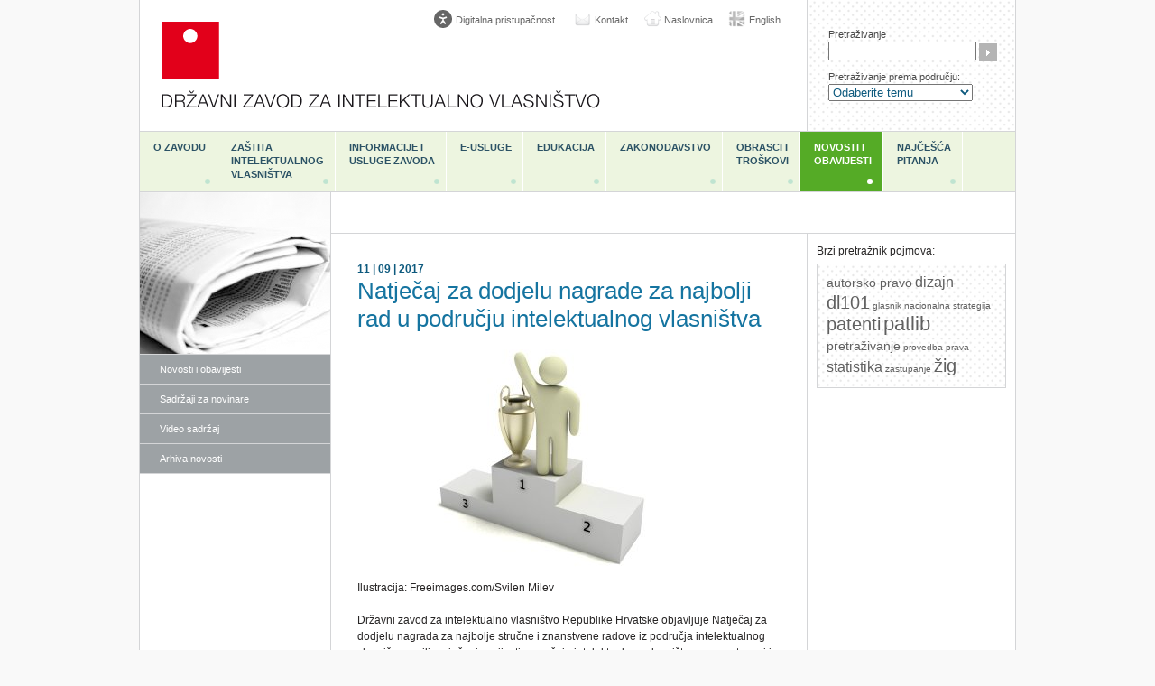

--- FILE ---
content_type: text/html; charset=utf-8
request_url: https://www.dziv.hr/hr/novosti/natjecaj-za-dodjelu-nagrade-za-najbolji-rad-u-podrucju-intelektualnog-vlasnistva,512.html
body_size: 11511
content:

<!doctype html>
<html lang="hr">
<head>
  <meta charset="utf-8">
  <title>Natječaj za dodjelu nagrade za najbolji rad u području intelektualnog vlasništva | Državni zavod za intelektualno vlasništvo</title>
  <meta name="description" content="Državni zavod za intelektualno vlasništvo" />
  <meta content="width=device-width, initial-scale=1.0, maximum-scale=1.0, minimum-scale=1.0, user-scalable=no" name="viewport">
  <link rel="icon" href="/favicon.png" type="image/x-icon">
  <link rel="shortcut icon" href="/favicon.png" type="image/x-icon">
  <link rel="stylesheet" href="/css/style.less" type="text/css" />
  
    <script
		  src="https://code.jquery.com/jquery-3.7.1.min.js"
		  integrity="sha256-/JqT3SQfawRcv/BIHPThkBvs0OEvtFFmqPF/lYI/Cxo="
		  crossorigin="anonymous"></script>
<script src="https://cdnjs.cloudflare.com/ajax/libs/jquery-migrate/3.5.2/jquery-migrate.min.js" integrity="sha512-BzvgYEoHXuphX+g7B/laemJGYFdrq4fTKEo+B3PurSxstMZtwu28FHkPKXu6dSBCzbUWqz/rMv755nUwhjQypw==" crossorigin="anonymous" referrerpolicy="no-referrer"></script>

   <script type="text/javascript" src="//asset.novena.hr/plugin/cookie/1.4.1/jquery.cookie.js"></script>
  <script type="text/javascript" src="/js/accessibility.js"></script>
  <script type="text/javascript" src="/js/plugins/gallery.1.2.4/jquery.gallery.pack.js"></script>
	<link rel="stylesheet" type="text/css" href="/js/plugins/gallery.1.2.4/jquery.gallery.css" />
  
  
  
  <script type="text/javascript" src="/js.axd?file=~/js/plugins/jquery.backgroundPosition.js,/js/script.js&v=2&enc=5"></script>

<script src="https://cdnjs.cloudflare.com/ajax/libs/superfish/1.7.10/js/superfish.min.js" integrity="sha512-gdhtclwUZCkHSSb/Q79++RssWL4eDLKHO15TC7kR/XnvlNyzcvZDRLn4BIuxadMWGIxPuj/IbFBInMpYockVCA==" crossorigin="anonymous" referrerpolicy="no-referrer"></script>
  
  <script src='//www.google.com/recaptcha/api.js?onload=onloadCallback&render=explicit'></script>
</head>

<body>
    <script>ActivateFromCookie();</script>
  <header id="header">
    <h1 class="title" data-href="/hr/"><b>Državni zavod za intelektualno vlasništvo</b></h1>
    
<div id="search">
  <div class="inner">
  <h4>Pretraživanje</h4>
  <input type="text" name="q" class="l1"> <a href="#" class="search">Traži</a>
  
<h4>Pretraživanje prema području:</h4>
  <select name="s" id="quicklinks"><option>Odaberite temu</option>
  <option value="https://hr.espacenet.com/">esp@cenet</option>
<option value="https://www.tmdn.org/tmview/#/tmview">TMview</option>
<option value="https://www.tmdn.org/tmdsview-web/#/dsview">Designview</option>
<option value="/hr/intelektualno-vlasnistvo/patenti/postupak-zastite/">Kako zaštititi patent</option>
<option value="/hr/intelektualno-vlasnistvo/zigovi/postupak-zastite-u-hrvatskoj/">Kako zaštititi žig</option>
<option value="/hr/intelektualno-vlasnistvo/industrijski-dizajn/postupak-zastite-u-hrvatskoj/">Kako zaštititi dizajn</option>
<option value="/hr/intelektualno-vlasnistvo/autorsko-pravo/ostvarivanje/kolektivno/">Autorsko pravo i srodna prava</option>
<option value="/hr/provedba-prava/krivotvorenje-i-piratstvo/">Krivotvorenje i piratstvo</option></select>
  </div>
</div>
    <ul id="top-menu"><li><a id="mm-kontakt"  href="/hr/kontakt/">Kontakt</a></li><li><a id="mm-naslovnica"  href="/hr/">Naslovnica</a></li><li><a id="mm-english"  href="/en/">English</a></li></ul>
    <div id="accessibility">
      
<div class="accessibility-bttn">
  <a href="#" tabindex="1" aria-label="Poveznica za otvaranje opcija digitalne pristupačnosti">
    <svg alt="Digitalna pristupačnost" width="22" height="20" viewBox="0 0 29 29" fill="none" xmlns="http://www.w3.org/2000/svg">
      <title>Digitalna pristupačnost</title>
      <path id="path" d="M14.5 29C22.5081 29 29 22.5081 29 14.5C29 6.49187 22.5081 0 14.5 0C6.49187 0 0 6.49187 0 14.5C0 22.5081 6.49187 29 14.5 29Z"  />
      <path d="M11.2776 21.75L14.4998 16.9167M14.4998 16.9167L17.7221 21.75M14.4998 16.9167V13.6945M14.4998 13.6945L19.3332 12.0834M14.4998 13.6945L9.6665 12.0834" stroke="white" stroke-width="2.5" stroke-linecap="round" stroke-linejoin="round" />
      <path d="M14.4999 8.05545C14.9448 8.05545 15.3054 7.69479 15.3054 7.24989C15.3054 6.805 14.9448 6.44434 14.4999 6.44434C14.055 6.44434 13.6943 6.805 13.6943 7.24989C13.6943 7.69479 14.055 8.05545 14.4999 8.05545Z" fill="white" stroke="white" stroke-width="2.5" stroke-linecap="round" stroke-linejoin="round" />
    </svg>
    <span>
    Digitalna pristupačnost</span>
  </a>
</div>
<div class="accessibility-menu">
  <ul class="dropdown-accessibility txt-left">
    <li class="zoom-in hidden-s"><a href="#" tabindex="1"><i class="zoom-in-icon accessibility-icons"></i>
      <span class="option">Povećaj prikaz</span> <span class="active">Smanji prikaz</span></a></li>
    <li class="font-l-mode"><a href="#" tabindex="1"><i class="font-l-icon accessibility-icons"></i><span>Povećaj font</span> </a></li>
    <li class="font-s-mode"><a href="#" tabindex="1"><i class="font-s-icon accessibility-icons"></i><span>Smanji font</span></a></li>
    <li class="contrast-mode"><a href="#" tabindex="1"><i class="contrast-icon accessibility-icons"></i><span class="option">Visoki kontrast</span><span class="active">Izvorni kontrast</span></a></li>
    <li class="dyslexic-mode"><a href="#" tabindex="1"><i class="font-type accessibility-icons"></i><span>Promijeni font</span></a></li>
    <li class="grayscale-mode"><a href="#" tabindex="1"><i class="grayscale-icon accessibility-icons"></i><span class="option">Sivi tonovi</span><span class="active">Prikaz u boji</span></a></li>
    <li class="highlighted-links-mode">
      <a href="#" tabindex="1"><i class="link-icon accessibility-icons"></i><span class="option">Označi poveznice</span><span class="active">Odznači poveznice</span> </a>
    </li>
    <li class="reset-bttn">
      <a href="#" tabindex="1"><i class="reset-icon accessibility-icons"></i><span>Vrati izvorno</span></a>
    </li>

  </ul>
</div>
    </div>
	 <div id="m-menu"></div>
	 <div id="m-search"></div>	
  </header>

  <nav id="menu">
    
    <ul class="mainMenu">
  
    <li >
      <a id="m-o-zavodu"  class=" main-link sf-with-ul"" href="/hr/o-zavodu/">O zavodu</a>
      
          <ul class="second-stage">
        
          <li>
            <a  href="/hr/o-zavodu/" >O zavodu</a>

            

          </li>
        
          <li>
            <a  href="/hr/o-zavodu/dziv/" >Što je DZIV?</a>

            

          </li>
        
          <li>
            <a  href="/hr/o-zavodu/upravljanje-kvalitetom/"  target="_blank">Upravljanje kvalitetom</a>

            

          </li>
        
          <li>
            <a  href="/hr/o-zavodu/planski-dokumenti/" >Planski dokumenti</a>

            

          </li>
        
          <li>
            <a  href="/hr/zakonodavstvo/plan-zakonodavnih-aktivnosti/" >Plan zakonodavnih aktivnosti</a>

            

          </li>
        
          <li>
            <a  href="/hr/o-zavodu/godisnje-izvjesce/arhiva-g-i/" >Godišnje izvješće</a>

            

          </li>
        
          <li>
            <a  href="/hr/o-zavodu/proracun/" >Proračun</a>

            

          </li>
        
          <li>
            <a  href="/hr/o-zavodu/e-transparentnost/" >eTransparentnost</a>

            

          </li>
        
          <li>
            <a  href="/hr/o-zavodu/zaposljavanje/" >Zapošljavanje u Zavodu</a>

            

          </li>
        
          <li>
            <a  href="/hr/o-zavodu/eticki-kodeks/" >Etički kodeks i povjerenik za etiku</a>

            

          </li>
        
          <li>
            <a  href="/hr/o-zavodu/sluzbenik-za-zastitu-p/" >Službenik za zaštitu podataka</a>

            

          </li>
        
          <li>
            <a  href="/hr/o-zavodu/ravnopravnost-spolova/" >Ravnopravnost spolova</a>

            

          </li>
        
          <li>
            <a  href="/hr/o-zavodu/prijava-nepravilnosti/" >Prijava nepravilnosti</a>

            

          </li>
        </ul>
    </li>
  
    <li >
      <a id="m-intelektualno-vlasnistvo"  class=" main-link sf-with-ul"" href="/hr/intelektualno-vlasnistvo/">Zaštita<br/> intelektualnog<br/> vlasništva</a>
      
          <ul class="second-stage">
        
          <li>
            <a  href="/hr/intelektualno-vlasnistvo/" >Zaštita intelektualnog vlasništva</a>

            

          </li>
        
          <li>
            <a  href="/hr/intelektualno-vlasnistvo/o-intelektualnom-vlasnistvu/" >O intelektualnom vlasništvu</a>

            

          </li>
        
          <li>
            <a  href="/hr/intelektualno-vlasnistvo/autorsko-pravo/" >Autorsko pravo i srodna prava</a>

            

          </li>
        
          <li>
            <a  href="/hr/intelektualno-vlasnistvo/patenti/" >Patent i uporabni model</a>

            

          </li>
        
          <li>
            <a  href="/hr/intelektualno-vlasnistvo/zigovi/" >Žigovi ("trademarks")</a>

            

          </li>
        
          <li>
            <a  href="/hr/intelektualno-vlasnistvo/industrijski-dizajn/" >Industrijski dizajn</a>

            

          </li>
        
          <li>
            <a  href="/hr/intelektualno-vlasnistvo/oznake/oznake-zemljopisnog-podrijetla/" >Oznake zemljopisnog podrijetla za obrtničke i industrijske proizvode</a>

            

          </li>
        
          <li>
            <a  href="/hr/intelektualno-vlasnistvo/topografija-poluvodickih-proizvoda/sto-je/" >Topografija poluvodičkih proizvoda</a>

            

          </li>
        
          <li>
            <a  href="/hr/intelektualno-vlasnistvo/povijest-zastite/" >Povijest zaštite intelektualnog vlasništva na području Hrvatske</a>

            

          </li>
        </ul>
    </li>
  
    <li >
      <a id="m-informacije-usluge"  class=" main-link sf-with-ul"" href="/hr/informacije-usluge/">Informacije i<br/> usluge Zavoda</a>
      
          <ul class="second-stage">
        
          <li>
            <a  href="/hr/informacije-usluge/" >Informacije i usluge Zavoda</a>

            

          </li>
        
          <li>
            <a  href="/hr/informacije-usluge/incentiv/" >Informacijski centar - INCENTIV</a>

            

          </li>
        
          <li>
            <a  href="/hr/informacije-usluge/ipscan/" >IP Scan – Preddijagnostičko ispitivanje intelektualnog vlasništva</a>

            

          </li>
        
          <li>
            <a  href="/hr/informacije-usluge/ipscan-enforcement/" >IP Scan Enforcement</a>

            

          </li>
        
          <li>
            <a  href="/hr/informacije-usluge/online-savjetovanje-o-intelektualnom-vlasnistvu/" >Online savjetovanje o intelektualnom vlasništvu</a>

            

          </li>
        
          <li>
            <a  href="/hr/informacije-usluge/usluge-pretrazivanja/" >Usluge pretraživanja baza podataka</a>

            

          </li>
        
          <li>
            <a  href="/hr/informacije-usluge/usluge-pretrazivanja-patenata/" >Usluge pretraživanja patenata</a>

            

          </li>
        
          <li>
            <a  href="/hr/informacije-usluge/usluge-pretrazivanja-zigova/" >Usluge pretraživanja žigova</a>

            

          </li>
        
          <li>
            <a  href="/hr/informacije-usluge/usluge-pretrazivanja-in-dizajna/" >Usluge pretraživanja industrijskog dizajna</a>

            

          </li>
        
          <li>
            <a  href="/hr/informacije-usluge/ai-i-intelektualno-vlasnistvo--informacije-za-korisnike/" >AI i intelektualno vlasništvo - informacije za korisnike</a>

            

          </li>
        
          <li>
            <a  href="/hr/informacije-usluge/knjiznica/" >Knjižnica</a>

            

          </li>
        
          <li>
            <a  href="/hr/informacije-usluge/mirno-rjesavanje-sporova0/" >Mirno rješavanje sporova</a>

            

          </li>
        
          <li>
            <a  href="/hr/informacije-usluge/prijamni-ured/" >Prijamni ured</a>

            

          </li>
        </ul>
    </li>
  
    <li >
      <a id="m-e-Usluge"  class=" main-link sf-with-ul"" href="/hr/e-usluge/">e-Usluge</a>
      
          <ul class="second-stage">
        
          <li>
            <a  href="/hr/e-usluge/" >e-Usluge</a>

            

          </li>
        
          <li>
            <a  href="/hr/e-usluge/e-prijava/"  target="_self">e-Prijava industrijskog vlasništva</a>

            

          </li>
        
          <li>
            <a  href="/hr/e-usluge/e-registri/" >e-Registri industrijskog vlasništva</a>

            

          </li>
        
          <li>
            <a  href="/hr/informacije-usluge/usluge-pretrazivanja/informacijski-servisi/" >Informacijski servisi za pretraživanje podataka o industrijskom vlasništvu</a>

            

          </li>
        
          <li>
            <a  href="/hr/e-usluge/klasifikacije/" >Klasifikacije</a>

            

          </li>
        
          <li>
            <a  href="/hr/glasnik-hgiv/" >Hrvatski glasnik intelektualnog vlasništva</a>

            

          </li>
        
          <li>
            <a  href="/hr/e-usluge/prirucnici/" >Priručnici</a>

            

          </li>
        </ul>
    </li>
  
    <li >
      <a id="m-edukacija"  class=" main-link sf-with-ul"" href="/hr/edukacija/o-akademiji/">Edukacija</a>
      
          <ul class="second-stage">
        
          <li>
            <a  href="/hr/edukacija/o-akademiji/" >O Akademiji</a>

            

          </li>
        
          <li>
            <a  href="/hr/edukacija/malo-i-srednje-poduzetnistvo/" >Malo i srednje poduzetništvo</a>

            

          </li>
        
          <li>
            <a  href="/hr/edukacija/akademska-zajednica/" >Akademska zajednica</a>

            

          </li>
        
          <li>
            <a  href="/hr/edukacija/ljetna-skola/" >Ljetna škola</a>

            

          </li>
        
          <li>
            <a  href="/hr/edukacija/dl-101-hr/" >DL-101HR Opći tečaj intelektualnog vlasništva</a>

            

          </li>
        
          <li>
            <a  href="/hr/edukacija/tecajevi-drugih-institucija/" >Tečajevi drugih institucija</a>

            

          </li>
        
          <li>
            <a  href="/hr/edukacija/suradnja-akademije/" >Suradnja Akademije</a>

            

          </li>
        
          <li>
            <a  href="/hr/edukacija/budi-div/o-budi-div/" >Sadržaj za učenike i nastavnike</a>

            

          </li>
        
          <li>
            <a  href="/hr/edukacija/publikacije-e-izdanja/" >Publikacije (e-izdanja)</a>

            

          </li>
        
          <li>
            <a  href="/hr/edukacija/informacije/" >Informacije</a>

            

          </li>
        </ul>
    </li>
  
    <li >
      <a id="m-zakonodavstvo"  class=" main-link sf-with-ul"" href="/hr/zakonodavstvo/nacionalno-zakonodavstvo/">Zakonodavstvo</a>
      
          <ul class="second-stage">
        
          <li>
            <a  href="/hr/zakonodavstvo/nacionalno-zakonodavstvo/" >Nacionalno zakonodavstvo</a>

            

          </li>
        
          <li>
            <a  href="/hr/zakonodavstvo/eu-propisi/" >EU propisi</a>

            

          </li>
        
          <li>
            <a  href="/hr/zakonodavstvo/medjunarodni-ugovori/" >Međunarodni ugovori</a>

            

          </li>
        
          <li>
            <a  href="/hr/zakonodavstvo/plan-zakonodavnih-aktivnosti/" >Plan zakonodavnih aktivnosti</a>

            

          </li>
        
          <li>
            <a  href="/hr/savjetovanje-s-javnoscu/" >Savjetovanje s javnošću</a>

            

          </li>
        </ul>
    </li>
  
    <li >
      <a id="m-obrasci-troskovi"  class=" main-link sf-with-ul"" href="/hr/obrasci-troskovi/obrasci/">Obrasci i<br/> troškovi</a>
      
          <ul class="second-stage">
        
          <li>
            <a  href="/hr/obrasci-troskovi/obrasci/" >Obrasci</a>

            

          </li>
        
          <li>
            <a  href="/hr/obrasci-troskovi/naknade-i-troskovi/" >Naknade i troškovi</a>

            

          </li>
        </ul>
    </li>
  
    <li >
      <a id="m-novosti"  class="selected main-link sf-with-ul"" href="/hr/novosti/">Novosti i<br/> obavijesti</a>
      
          <ul class="second-stage">
        
          <li>
            <a  href="/hr/novosti/" >Novosti i obavijesti</a>

            

          </li>
        
          <li>
            <a  href="/hr/novosti/sadrzaji-za-novinare/" >Sadržaji za novinare</a>

            

          </li>
        
          <li>
            <a  href="/hr/novosti/video-sadrzaj/" >Video sadržaj</a>

            

          </li>
        
          <li>
            <a  href="/hr/novosti/arhiva-novosti/" >Arhiva novosti</a>

            

          </li>
        </ul>
    </li>
  
    <li class="sh" >
      <a id="m-najcesca-pitanja"  class=" main-link sf-with-ul"" href="/hr/najcesca-pitanja/">Najčešća<br/> pitanja</a>
      
          <ul class="second-stage">
        
          <li>
            <a  href="/hr/najcesca-pitanja/" >Najčešća pitanja</a>

            

          </li>
        
          <li>
            <a  href="/hr/najcesca-pitanja/opcenito/" >Općenito</a>

            

          </li>
        
          <li>
            <a  href="/hr/intelektualno-vlasnistvo/autorsko-pravo/najcesca-pitanja/" >Autorsko i srodna prava</a>

            

          </li>
        
          <li>
            <a  href="/hr/intelektualno-vlasnistvo/patenti/najcesca-pitanja/" >Patent i uporabni model</a>

            

          </li>
        
          <li>
            <a  href="/hr/intelektualno-vlasnistvo/zigovi/najcesca-pitanja/" >Žig</a>

            

          </li>
        
          <li>
            <a  href="/hr/intelektualno-vlasnistvo/industrijski-dizajn/najcesca-pitanja/" >Industrijski dizajn</a>

            

          </li>
        
          <li>
            <a  href="/hr/intelektualno-vlasnistvo/oznake/najcesca-pitanja/" >Oznake zemljopisnog podrijetla za obrtničke i industrijske proizvode</a>

            

          </li>
        </ul>
    </li>
  </ul>



<script>

  $(document).ready(function () {
    //$('#superfish-main > li > a').on('mouseover', function (event) {
    //  return false;
    //});
    //$('#superfish-main > li > a.menuparent').on('click', function (event) {
    //  // Close any open dropdown menus.
    //  $.each($(this), function (index, element) {
    //    $(element).parent().parent().find('li.menuparent > ul').addClass('sf-hidden');
    //  });
    //  // Open the clicked dropdown menu.
    //  $(this).next().removeClass('sf-hidden');
    //  event.preventDefault();
    //});


    //$('.main-link').on('mouseenter mouseout', function (e) {
    //  e.stopPropagation();
    //})

    //$('.main-link').on('click', function (e) {
    //  $(".second-stage").toggle(!$(".second-stage").is(':visible'));
    //})


    //$('.mainMenu li.parent a.main-link').click(function (e) {
    //  e.preventDefault();

    //  $(this).parent().siblings().children(".sub-menu").removeClass("opened");

    //  if ($(this).siblings('.sub-menu').hasClass('opened')) {

    //    $(this).siblings('.sub-menu').removeClass('opened');

    //  }
    //  else {
    //    $(this).siblings(".sub-menu").addClass("opened");
    //  }

    //});


    //document.onclick = function (e) {
    //  if ($(window).width() > 768 && $(e.target).parents(".mainMenu").length <= 0) {
    //    $(".sub-menu").removeClass("opened");
    //    $(".third-level").removeClass("active");
    //  }
    //};

  });


</script>

  </nav>

  <main id="wrap" class="clearfix">
    <form name="app" method="post" id="app">
<input type="hidden" name="__VS" id="__VS" value="H4sIAAAAAAAEAHWSz26CQBDG4xSkRSMnSU+NPfRkGkSjxnNPfYFem8FZcYEuhF08+HC99bnaBZQSIpeZ+Ybf/vl2+B045Jj262q72/[base64]/XOgSMn1BEbFK3f75rSfXIbvrTaHpiFGA1F2xkNRft6KF3LrZUqLhUPMZWSWD3nmWfUaoiK6/UKglGva82bjkLDe0nLPcv/zzrg0seJOxI9AfLw1cqrAIAAA==" />
<input type="hidden" name="__VIEWSTATE" id="__VIEWSTATE" value="" />


    <div id="side-column">
      <div class='illustration'><p><img alt="Novine-papirnato izdanje" src="/files/Images/izbornik-lijevo/novosti.gif" style="width: 211px; height: 179px;" /></p>
</div>
      
<ul id="nav"><li><a  href="/hr/novosti/"">Novosti i obavijesti</a></li><li><a  href="/hr/novosti/sadrzaji-za-novinare/"">Sadržaji za novinare</a></li><li><a  href="/hr/novosti/video-sadrzaj/"">Video sadržaj</a></li><li><a  href="/hr/novosti/arhiva-novosti/"">Arhiva novosti</a></li></ul> 
    </div>

    <div id="main-column" class="clearfix">
      
<div id="page-path-wrapper">

</div>

      <div class="inner-left">
        
        
        
<h4>11 | 09 | 2017</h4>
<h1 class='title'>Natječaj za dodjelu nagrade za najbolji rad u području intelektualnog vlasništva</h1>





<a href="/hr/novosti/natjecaj-za-dodjelu-nagrade-za-najbolji-rad-u-podrucju-intelektualnog-vlasnistva,512.html">
  <img src="/Files/images/novosti/470x250-4/natjecanje_2.jpg" alt="Natječaj za dodjelu nagrade za najbolji rad u području intelektualnog vlasništva" />
</a>



<p>Ilustracija: Freeimages.com/Svilen Milev<br />
<br />
Državni zavod za intelektualno vlasništvo Republike Hrvatske objavljuje Natječaj za dodjelu nagrada za najbolje stručne i znanstvene radove iz područja intelektualnog vlasništva s ciljem jačanja svijesti o značaju intelektualnog vlasništva u znanstvenoj i akademskoj zajednici te poticanja na bavljenje tematikom intelektualnog vlasništva u znanstveno-istraživačkom i akademskom radu.</p>

<dl>
	<dt><strong>Pravila natječaja</strong></dt>
	<dd>Nagrade Državnog zavoda za intelektualno vlasništvo Republike Hrvatske dodjeljuju se za najbolje stručne i znanstvene radove iz područja intelektualnog vlasništva, što uključuje seminarske i završne radove na preddiplomskim, diplomskim ili poslijediplomskim studijima u Republici Hrvatskoj ocijenjene i/ili obranjene u razdoblju <strong>od 1. studenog 2016. godine do datuma zatvaranja natječaja,</strong> kao i stručne i znanstvene radove znanstveno-nastavnog i akademskog osoblja objavljene u istom razdoblju u Republici Hrvatskoj ili inozemstvu.<br />
	Za nagrade konkuriraju radovi objavljeni na hrvatskom ili engleskom jeziku i podneseni u skladu s uvjetima ovog natječaja.<br />
	Pravo natjecanja za nagrade imaju svi studenti i studentice preddiplomskih, diplomskih ili poslijediplomskih sveučilišnih i stručnih studija u Republici Hrvatskoj iz svih znanstvenih područja odnosno svih studijskih usmjerenja, kao i znanstveno-nastavno i akademsko osoblje sa znanstveno-istraživačkih i akademskih institucija u Republici Hrvatskoj.<br />
	Jedan student ili studentica, odnosno autor ili autorica može na natječaj prijaviti samo jedan rad. Pristigli radovi se ne vraćaju.<br />
	Autori prijavljenih radova svojim sudjelovanjem u natječaju daju pristanak Zavodu da javno objavi njihove radove na internetskim stranicama ili bilo kojem drugom mediju koji pripada Zavodu.<br />
	<strong>Natječaj je otvoren od 20. lipnja 2017. do 15. studenog  2017. godine.  </strong><br />
	Odluka o dodjeli nagrada bit će objavljena do 20. prosinca 2017. godine na mrežnim stranicama Državnog zavoda za intelektualno vlasništvo Republike Hrvatske.</dd>
</dl>

<dl>
	<dt><strong>Kriteriji vrednovanja</strong></dt>
	<dd>Pri odlučivanju o najboljim radovima Prosudbeno povjerenstvo će voditi računa o ispunjenju kriterija za ocjenjivanje radova:
	<ul>
		<li>kvaliteta,</li>
		<li>opsežnost  istraživanja,</li>
		<li>originalnost,</li>
		<li>doprinos razvoju predmetnog područja.</li>
	</ul>
	Odluka Prosudbenog povjerenstva za dodjelu nagrade je konačna i ne podliježe postupku žalbe.<br />
	Zavod ima pravo, na temelju mišljenja Prosudbenog povjerenstva za dodjelu nagrade, ne dodijeliti nagradu ako na natječaj ne pristignu dovoljno kvalitetni radovi.</dd>
</dl>

<dl>
	<dt><strong>Nagrade</strong></dt>
	<dd>Nagrade se dodjeljuju u sljedećim kategorijama radova:
	<ol>
		<li style="margin-left: 40px;">seminarski i završni radovi na preddiplomskom i diplomskom studiju,</li>
		<li style="margin-left: 40px;">seminarski i završni radovi na poslijediplomskom studiju,</li>
		<li style="margin-left: 40px;">stručni i znanstveni radovi  znanstveno-istraživačkog i akademskog osoblja.</li>
	</ol>
	Prema odluci ravnateljice Državnog zavoda za intelektualno vlasništvo Republike Hrvatske, a na prijedlog Prosudbenog povjerenstva, dodjeljuju se sljedeće nagrade:<br />
	<em>1.  Nagrada za najbolji seminarski i završni rad na preddiplomskom i diplomskom studiju uključuje:</em>

	<ul>
		<li style="margin-left: 40px;">novčanu nagradu (1.000,00 kuna neto),</li>
		<li style="margin-left: 40px;">mogućnost pohađanja dva seminara iz područja intelektualnog vlasništva u organizaciji Zavoda,</li>
		<li style="margin-left: 40px;">prezentaciju nagrađenog rada na javnoj priredbi u organizaciji Zavoda,</li>
		<li style="margin-left: 40px;">objavu cjelovitog rada u elektroničkom obliku na internetskim stranicama Zavoda.</li>
	</ul>
	<em>2.  Nagrada za najbolji seminarski i završni rad na poslijediplomskom studiju uključuje:</em>

	<ul>
		<li style="margin-left: 40px;">novčanu nagradu (2.000,00 kuna neto),</li>
		<li style="margin-left: 40px;">mogućnost pohađanja dva seminara iz područja intelektualnog vlasništva u organizaciji Zavoda,</li>
		<li style="margin-left: 40px;">prezentaciju nagrađenog rada na javnoj priredbi u organizaciji Zavoda,</li>
		<li style="margin-left: 40px;">objavu cjelovitog rada u elektroničkom obliku na internetskim stranicama Zavoda.</li>
	</ul>
	<em>3.  Nagrada za najbolji stručni i znanstveni rad znanstveno-istraživačkog i akademskog osoblja uključuje:</em>

	<ul>
		<li style="margin-left: 40px;">novčanu nagradu (3.500,00 kuna neto)</li>
		<li style="margin-left: 40px;">objavu sažetka i/ili rada u elektroničkom obliku na internetskim stranicama Zavoda.</li>
	</ul>
	</dd>
</dl>

<dl>
	<dt><strong>Postupak prijave na natječaj</strong></dt>
	<dd>Prijava na natječaj mora sadržavati:
	<ul>
		<li>ispunjenu prijavnicu na natječaj s potpisom autora, odnosno autora i mentora za studentske radove;</li>
		<li>rad koji se prijavljuje na natječaj u tiskanom obliku i elektroničkom obliku na odgovarajućem mediju (CD, DVD, USB);</li>
		<li>za studentske radove  - pisanu preporuku mentora s podacima o mjestu i vremenu obrane rada te ocjenom;</li>
		<li>životopis s točnom kućnom adresom autora te adresom znanstveno-istraživačke ili akademske institucije s koje autor potječe.</li>
	</ul>
	Cjelovitu prijavnu dokumentaciju u zatvorenoj omotnici s naznakom “Natječaj za dodjelu nagrada DZIV-a” potrebno je poslati poštom ili donijeti na adresu<br />
	<br />
	Državni zavod za intelektualno vlasništvo Republike Hrvatske<br />
	Ulica grada Vukovara 78, 10000 Zagreb<br />
	<br />
	i poslati u elektroničkom obliku na adresu e-pošte <a href="mailto:akademija@dziv.hr">akademija@dziv.hr</a> najkasnije <strong>do</strong> <strong>15. studenog  2017.</strong> <strong>godine</strong>. Prijave poslane nakon toga datuma neće biti uzete u obzir.</dd>
</dl>

<p><br />
<a href="/files/File/novosti/2017/Natjecaj_Akademski_rad_IV_2017_Prijavnica.pdf" target="_blank">Prijavnica za natječaj</a><br />
<a href="/files/File/novosti/2017/Natjecaj_Akademski_rad_IV_2017_fulltext.pdf" target="_blank">Cjeloviti tekst natječaja</a></p>

<p> </p>

<p> </p>




        

<div class="content-options">
  <a class="print" href="/print.aspx?id=879&itemId=512">
    Ispiši stranicu</a>
  <a class="email" href="#">
    Pošalji prijatelju</a>

  <div id="sendemail" class="contact_form" style="display: none;">
    <a class="close" href="#close"><span>Close</span></a>
    <form id='tellafriend_form' method="post" action="#">
      <input type="hidden" id="url" value="" />
      <label for="name">Vaše ime:</label>
      <input class="std_input" type="text" id="name" name="name" size="40" maxlength="35" value="" />

      <label for="to">Pošalji na e-mail adresu: </label>
      <input class="std_input" type="text" id="to" name="to" size="40" maxlength="35" />

      <label for="message">Dodatna poruka: </label>
      <textarea id="message" name="message" style="height: 160px;"></textarea>
      <div style="text-align: left;">
        <button data-action="submit" id="btnSendEmail" class="submit-button">Pošalji poruku</button>
      </div>
      <div class="g-recaptcha" data-sitekey="6LdLCZIqAAAAAJFacZNGUHwyC_bllOXSogZ5jgep" data-callback="onSubmit" id="elementRecaptcha"></div>
      <div id="statusCon"></div>
    </form>
  </div>
</div>

<style>
  .grecaptcha-badge {
    display: none;
  }
</style> 

<script>
  //console.log("Script loaded.");

$(document).ready(function () {
    // Populate the hidden input with the current page's full URL
    $('#url').val(window.location.href);
  });

  var onloadCallback = function () {
    //console.log("reCAPTCHA onloadCallback executed.");

    var recaptchaElement = document.getElementById("elementRecaptcha");

    // Check if reCAPTCHA is already initialized to avoid re-rendering
    if (!recaptchaElement.hasAttribute("data-grecaptcha-initialized")) {
      console.log("Rendering reCAPTCHA...");
      grecaptcha.render(recaptchaElement, {
        sitekey: "6LdLCZIqAAAAAJFacZNGUHwyC_bllOXSogZ5jgep",
        badge: "inline",
        type: "image",
        size: "invisible",
        callback: onSubmit
      });
      recaptchaElement.setAttribute("data-grecaptcha-initialized", "true");
    } else {
      console.warn("reCAPTCHA is already initialized.");
    }
  };

  var onSubmit = function (token) {
    //console.log("reCAPTCHA token generated:", token);

    var toEmail = $('#sendemail INPUT[name=to]').val();
    var name = $('#sendemail INPUT[name=name]').val();
    var message = $('#sendemail TEXTAREA').val();

    if (CMS.isValidEmailAddress(toEmail)) {
      if (name !== "") {
        $.post("/inc/util/send-email.aspx", {
          'url': $('#sendemail #url').val(),
          'name': name,
          'text': message,
          'email': toEmail,
          'xxx': token
        }).done(function (response) {
          console.log("Email sent successfully:", response);
          if (response === 'OK') {
            $("#sendemail").fadeOut('fast');
          } else {
            alert("Failed to send email: " + response);
          }
        }).fail(function (error) {
          console.error("Failed to send email:", error);
        });
      } else {
        alert("Name cannot be empty!");
      }
    } else {
      alert("E-mail address is not valid!");
    }
  };

  $(document).on("click", "#btnSendEmail", function (event) {
    event.preventDefault();
    //console.log("Send email button clicked.");

    if (typeof grecaptcha !== "undefined") {
      // Check if reCAPTCHA is initialized and execute it
      if (grecaptcha && grecaptcha.getResponse() === "") {
        console.log("Executing reCAPTCHA...");
        grecaptcha.execute();
        console.log("Executo se!");
      } else {
        console.error("reCAPTCHA not initialized or already executed.");
      }
    } else {
      console.error("grecaptcha object is undefined.");
    }
  });
</script>



      </div>

      <div class="inner-right">
        
        Brzi pretražnik pojmova:

<div class="tag-cloud">
  <span class="size2"><a href="/hr/trazi/tag/?tag=autorsko+pravo">autorsko pravo</a></span> <span class="size3"><a href="/hr/trazi/tag/?tag=dizajn">dizajn</a></span> <span class="size5"><a href="/hr/trazi/tag/?tag=dl101">dl101</a></span> <span class="size0"><a href="/hr/trazi/tag/?tag=glasnik">glasnik</a></span> <span class="size0"><a href="/hr/trazi/tag/?tag=nacionalna+strategija">nacionalna strategija</a></span> <span class="size5"><a href="/hr/trazi/tag/?tag=patenti">patenti</a></span> <span class="size6"><a href="/hr/trazi/tag/?tag=patlib">patlib</a></span> <span class="size2"><a href="/hr/trazi/tag/?tag=pretra%25c5%25beivanje">pretraživanje</a></span> <span class="size0"><a href="/hr/trazi/tag/?tag=provedba+prava">provedba prava</a></span> <span class="size3"><a href="/hr/trazi/tag/?tag=statistika">statistika</a></span> <span class="size0"><a href="/hr/trazi/tag/?tag=zastupanje">zastupanje</a></span> <span class="size5"><a href="/hr/trazi/tag/?tag=%25c5%25beig">žig</a></span> 
</div>
		
        
        
      </div>
    </div>
    
    </form>
  </main>
  
  
<footer id="footer">
  <div class="inner">
    <p>
	&copy; Državni zavod za intelektualno vlasni&scaron;tvo Republike Hrvatske 2026.</p>

    <div id="linkovi">
    <p><a href="/hr/pristup-informacijama/izjava-o-pristupacnosti/">Izjava o pristupačnosti</a>&nbsp; |&nbsp;<a href="/hr/izjava/">Izjava o odricanju odgovornosti</a>&nbsp; &nbsp;<br />
<a href="/hr/mapa-stranica/">Mapa stranice</a>&nbsp; &nbsp;</p>

    </div>
  </div>

  <div id="spice">
    <img alt="Crno-bijela ilustracija preteče helikoptera" src="/images/_theme/0/footer/novosti.png" width="270" height="162" />
  </div>
</footer>



<!-- Global site tag (gtag.js) - Google Analytics -->
<script async src="https://www.googletagmanager.com/gtag/js?id=UA-7011181-23"></script>
<script>
  window.dataLayer = window.dataLayer || [];
  function gtag(){dataLayer.push(arguments);}
  gtag('js', new Date());

  gtag('config', 'UA-7011181-23');
</script>

  
  

  
</body>
</html>

--- FILE ---
content_type: text/html; charset=utf-8
request_url: https://www.google.com/recaptcha/api2/anchor?ar=1&k=6LdLCZIqAAAAAJFacZNGUHwyC_bllOXSogZ5jgep&co=aHR0cHM6Ly93d3cuZHppdi5ocjo0NDM.&hl=en&type=image&v=PoyoqOPhxBO7pBk68S4YbpHZ&size=invisible&badge=inline&anchor-ms=120000&execute-ms=30000&cb=psukv4atw7p9
body_size: 49287
content:
<!DOCTYPE HTML><html dir="ltr" lang="en"><head><meta http-equiv="Content-Type" content="text/html; charset=UTF-8">
<meta http-equiv="X-UA-Compatible" content="IE=edge">
<title>reCAPTCHA</title>
<style type="text/css">
/* cyrillic-ext */
@font-face {
  font-family: 'Roboto';
  font-style: normal;
  font-weight: 400;
  font-stretch: 100%;
  src: url(//fonts.gstatic.com/s/roboto/v48/KFO7CnqEu92Fr1ME7kSn66aGLdTylUAMa3GUBHMdazTgWw.woff2) format('woff2');
  unicode-range: U+0460-052F, U+1C80-1C8A, U+20B4, U+2DE0-2DFF, U+A640-A69F, U+FE2E-FE2F;
}
/* cyrillic */
@font-face {
  font-family: 'Roboto';
  font-style: normal;
  font-weight: 400;
  font-stretch: 100%;
  src: url(//fonts.gstatic.com/s/roboto/v48/KFO7CnqEu92Fr1ME7kSn66aGLdTylUAMa3iUBHMdazTgWw.woff2) format('woff2');
  unicode-range: U+0301, U+0400-045F, U+0490-0491, U+04B0-04B1, U+2116;
}
/* greek-ext */
@font-face {
  font-family: 'Roboto';
  font-style: normal;
  font-weight: 400;
  font-stretch: 100%;
  src: url(//fonts.gstatic.com/s/roboto/v48/KFO7CnqEu92Fr1ME7kSn66aGLdTylUAMa3CUBHMdazTgWw.woff2) format('woff2');
  unicode-range: U+1F00-1FFF;
}
/* greek */
@font-face {
  font-family: 'Roboto';
  font-style: normal;
  font-weight: 400;
  font-stretch: 100%;
  src: url(//fonts.gstatic.com/s/roboto/v48/KFO7CnqEu92Fr1ME7kSn66aGLdTylUAMa3-UBHMdazTgWw.woff2) format('woff2');
  unicode-range: U+0370-0377, U+037A-037F, U+0384-038A, U+038C, U+038E-03A1, U+03A3-03FF;
}
/* math */
@font-face {
  font-family: 'Roboto';
  font-style: normal;
  font-weight: 400;
  font-stretch: 100%;
  src: url(//fonts.gstatic.com/s/roboto/v48/KFO7CnqEu92Fr1ME7kSn66aGLdTylUAMawCUBHMdazTgWw.woff2) format('woff2');
  unicode-range: U+0302-0303, U+0305, U+0307-0308, U+0310, U+0312, U+0315, U+031A, U+0326-0327, U+032C, U+032F-0330, U+0332-0333, U+0338, U+033A, U+0346, U+034D, U+0391-03A1, U+03A3-03A9, U+03B1-03C9, U+03D1, U+03D5-03D6, U+03F0-03F1, U+03F4-03F5, U+2016-2017, U+2034-2038, U+203C, U+2040, U+2043, U+2047, U+2050, U+2057, U+205F, U+2070-2071, U+2074-208E, U+2090-209C, U+20D0-20DC, U+20E1, U+20E5-20EF, U+2100-2112, U+2114-2115, U+2117-2121, U+2123-214F, U+2190, U+2192, U+2194-21AE, U+21B0-21E5, U+21F1-21F2, U+21F4-2211, U+2213-2214, U+2216-22FF, U+2308-230B, U+2310, U+2319, U+231C-2321, U+2336-237A, U+237C, U+2395, U+239B-23B7, U+23D0, U+23DC-23E1, U+2474-2475, U+25AF, U+25B3, U+25B7, U+25BD, U+25C1, U+25CA, U+25CC, U+25FB, U+266D-266F, U+27C0-27FF, U+2900-2AFF, U+2B0E-2B11, U+2B30-2B4C, U+2BFE, U+3030, U+FF5B, U+FF5D, U+1D400-1D7FF, U+1EE00-1EEFF;
}
/* symbols */
@font-face {
  font-family: 'Roboto';
  font-style: normal;
  font-weight: 400;
  font-stretch: 100%;
  src: url(//fonts.gstatic.com/s/roboto/v48/KFO7CnqEu92Fr1ME7kSn66aGLdTylUAMaxKUBHMdazTgWw.woff2) format('woff2');
  unicode-range: U+0001-000C, U+000E-001F, U+007F-009F, U+20DD-20E0, U+20E2-20E4, U+2150-218F, U+2190, U+2192, U+2194-2199, U+21AF, U+21E6-21F0, U+21F3, U+2218-2219, U+2299, U+22C4-22C6, U+2300-243F, U+2440-244A, U+2460-24FF, U+25A0-27BF, U+2800-28FF, U+2921-2922, U+2981, U+29BF, U+29EB, U+2B00-2BFF, U+4DC0-4DFF, U+FFF9-FFFB, U+10140-1018E, U+10190-1019C, U+101A0, U+101D0-101FD, U+102E0-102FB, U+10E60-10E7E, U+1D2C0-1D2D3, U+1D2E0-1D37F, U+1F000-1F0FF, U+1F100-1F1AD, U+1F1E6-1F1FF, U+1F30D-1F30F, U+1F315, U+1F31C, U+1F31E, U+1F320-1F32C, U+1F336, U+1F378, U+1F37D, U+1F382, U+1F393-1F39F, U+1F3A7-1F3A8, U+1F3AC-1F3AF, U+1F3C2, U+1F3C4-1F3C6, U+1F3CA-1F3CE, U+1F3D4-1F3E0, U+1F3ED, U+1F3F1-1F3F3, U+1F3F5-1F3F7, U+1F408, U+1F415, U+1F41F, U+1F426, U+1F43F, U+1F441-1F442, U+1F444, U+1F446-1F449, U+1F44C-1F44E, U+1F453, U+1F46A, U+1F47D, U+1F4A3, U+1F4B0, U+1F4B3, U+1F4B9, U+1F4BB, U+1F4BF, U+1F4C8-1F4CB, U+1F4D6, U+1F4DA, U+1F4DF, U+1F4E3-1F4E6, U+1F4EA-1F4ED, U+1F4F7, U+1F4F9-1F4FB, U+1F4FD-1F4FE, U+1F503, U+1F507-1F50B, U+1F50D, U+1F512-1F513, U+1F53E-1F54A, U+1F54F-1F5FA, U+1F610, U+1F650-1F67F, U+1F687, U+1F68D, U+1F691, U+1F694, U+1F698, U+1F6AD, U+1F6B2, U+1F6B9-1F6BA, U+1F6BC, U+1F6C6-1F6CF, U+1F6D3-1F6D7, U+1F6E0-1F6EA, U+1F6F0-1F6F3, U+1F6F7-1F6FC, U+1F700-1F7FF, U+1F800-1F80B, U+1F810-1F847, U+1F850-1F859, U+1F860-1F887, U+1F890-1F8AD, U+1F8B0-1F8BB, U+1F8C0-1F8C1, U+1F900-1F90B, U+1F93B, U+1F946, U+1F984, U+1F996, U+1F9E9, U+1FA00-1FA6F, U+1FA70-1FA7C, U+1FA80-1FA89, U+1FA8F-1FAC6, U+1FACE-1FADC, U+1FADF-1FAE9, U+1FAF0-1FAF8, U+1FB00-1FBFF;
}
/* vietnamese */
@font-face {
  font-family: 'Roboto';
  font-style: normal;
  font-weight: 400;
  font-stretch: 100%;
  src: url(//fonts.gstatic.com/s/roboto/v48/KFO7CnqEu92Fr1ME7kSn66aGLdTylUAMa3OUBHMdazTgWw.woff2) format('woff2');
  unicode-range: U+0102-0103, U+0110-0111, U+0128-0129, U+0168-0169, U+01A0-01A1, U+01AF-01B0, U+0300-0301, U+0303-0304, U+0308-0309, U+0323, U+0329, U+1EA0-1EF9, U+20AB;
}
/* latin-ext */
@font-face {
  font-family: 'Roboto';
  font-style: normal;
  font-weight: 400;
  font-stretch: 100%;
  src: url(//fonts.gstatic.com/s/roboto/v48/KFO7CnqEu92Fr1ME7kSn66aGLdTylUAMa3KUBHMdazTgWw.woff2) format('woff2');
  unicode-range: U+0100-02BA, U+02BD-02C5, U+02C7-02CC, U+02CE-02D7, U+02DD-02FF, U+0304, U+0308, U+0329, U+1D00-1DBF, U+1E00-1E9F, U+1EF2-1EFF, U+2020, U+20A0-20AB, U+20AD-20C0, U+2113, U+2C60-2C7F, U+A720-A7FF;
}
/* latin */
@font-face {
  font-family: 'Roboto';
  font-style: normal;
  font-weight: 400;
  font-stretch: 100%;
  src: url(//fonts.gstatic.com/s/roboto/v48/KFO7CnqEu92Fr1ME7kSn66aGLdTylUAMa3yUBHMdazQ.woff2) format('woff2');
  unicode-range: U+0000-00FF, U+0131, U+0152-0153, U+02BB-02BC, U+02C6, U+02DA, U+02DC, U+0304, U+0308, U+0329, U+2000-206F, U+20AC, U+2122, U+2191, U+2193, U+2212, U+2215, U+FEFF, U+FFFD;
}
/* cyrillic-ext */
@font-face {
  font-family: 'Roboto';
  font-style: normal;
  font-weight: 500;
  font-stretch: 100%;
  src: url(//fonts.gstatic.com/s/roboto/v48/KFO7CnqEu92Fr1ME7kSn66aGLdTylUAMa3GUBHMdazTgWw.woff2) format('woff2');
  unicode-range: U+0460-052F, U+1C80-1C8A, U+20B4, U+2DE0-2DFF, U+A640-A69F, U+FE2E-FE2F;
}
/* cyrillic */
@font-face {
  font-family: 'Roboto';
  font-style: normal;
  font-weight: 500;
  font-stretch: 100%;
  src: url(//fonts.gstatic.com/s/roboto/v48/KFO7CnqEu92Fr1ME7kSn66aGLdTylUAMa3iUBHMdazTgWw.woff2) format('woff2');
  unicode-range: U+0301, U+0400-045F, U+0490-0491, U+04B0-04B1, U+2116;
}
/* greek-ext */
@font-face {
  font-family: 'Roboto';
  font-style: normal;
  font-weight: 500;
  font-stretch: 100%;
  src: url(//fonts.gstatic.com/s/roboto/v48/KFO7CnqEu92Fr1ME7kSn66aGLdTylUAMa3CUBHMdazTgWw.woff2) format('woff2');
  unicode-range: U+1F00-1FFF;
}
/* greek */
@font-face {
  font-family: 'Roboto';
  font-style: normal;
  font-weight: 500;
  font-stretch: 100%;
  src: url(//fonts.gstatic.com/s/roboto/v48/KFO7CnqEu92Fr1ME7kSn66aGLdTylUAMa3-UBHMdazTgWw.woff2) format('woff2');
  unicode-range: U+0370-0377, U+037A-037F, U+0384-038A, U+038C, U+038E-03A1, U+03A3-03FF;
}
/* math */
@font-face {
  font-family: 'Roboto';
  font-style: normal;
  font-weight: 500;
  font-stretch: 100%;
  src: url(//fonts.gstatic.com/s/roboto/v48/KFO7CnqEu92Fr1ME7kSn66aGLdTylUAMawCUBHMdazTgWw.woff2) format('woff2');
  unicode-range: U+0302-0303, U+0305, U+0307-0308, U+0310, U+0312, U+0315, U+031A, U+0326-0327, U+032C, U+032F-0330, U+0332-0333, U+0338, U+033A, U+0346, U+034D, U+0391-03A1, U+03A3-03A9, U+03B1-03C9, U+03D1, U+03D5-03D6, U+03F0-03F1, U+03F4-03F5, U+2016-2017, U+2034-2038, U+203C, U+2040, U+2043, U+2047, U+2050, U+2057, U+205F, U+2070-2071, U+2074-208E, U+2090-209C, U+20D0-20DC, U+20E1, U+20E5-20EF, U+2100-2112, U+2114-2115, U+2117-2121, U+2123-214F, U+2190, U+2192, U+2194-21AE, U+21B0-21E5, U+21F1-21F2, U+21F4-2211, U+2213-2214, U+2216-22FF, U+2308-230B, U+2310, U+2319, U+231C-2321, U+2336-237A, U+237C, U+2395, U+239B-23B7, U+23D0, U+23DC-23E1, U+2474-2475, U+25AF, U+25B3, U+25B7, U+25BD, U+25C1, U+25CA, U+25CC, U+25FB, U+266D-266F, U+27C0-27FF, U+2900-2AFF, U+2B0E-2B11, U+2B30-2B4C, U+2BFE, U+3030, U+FF5B, U+FF5D, U+1D400-1D7FF, U+1EE00-1EEFF;
}
/* symbols */
@font-face {
  font-family: 'Roboto';
  font-style: normal;
  font-weight: 500;
  font-stretch: 100%;
  src: url(//fonts.gstatic.com/s/roboto/v48/KFO7CnqEu92Fr1ME7kSn66aGLdTylUAMaxKUBHMdazTgWw.woff2) format('woff2');
  unicode-range: U+0001-000C, U+000E-001F, U+007F-009F, U+20DD-20E0, U+20E2-20E4, U+2150-218F, U+2190, U+2192, U+2194-2199, U+21AF, U+21E6-21F0, U+21F3, U+2218-2219, U+2299, U+22C4-22C6, U+2300-243F, U+2440-244A, U+2460-24FF, U+25A0-27BF, U+2800-28FF, U+2921-2922, U+2981, U+29BF, U+29EB, U+2B00-2BFF, U+4DC0-4DFF, U+FFF9-FFFB, U+10140-1018E, U+10190-1019C, U+101A0, U+101D0-101FD, U+102E0-102FB, U+10E60-10E7E, U+1D2C0-1D2D3, U+1D2E0-1D37F, U+1F000-1F0FF, U+1F100-1F1AD, U+1F1E6-1F1FF, U+1F30D-1F30F, U+1F315, U+1F31C, U+1F31E, U+1F320-1F32C, U+1F336, U+1F378, U+1F37D, U+1F382, U+1F393-1F39F, U+1F3A7-1F3A8, U+1F3AC-1F3AF, U+1F3C2, U+1F3C4-1F3C6, U+1F3CA-1F3CE, U+1F3D4-1F3E0, U+1F3ED, U+1F3F1-1F3F3, U+1F3F5-1F3F7, U+1F408, U+1F415, U+1F41F, U+1F426, U+1F43F, U+1F441-1F442, U+1F444, U+1F446-1F449, U+1F44C-1F44E, U+1F453, U+1F46A, U+1F47D, U+1F4A3, U+1F4B0, U+1F4B3, U+1F4B9, U+1F4BB, U+1F4BF, U+1F4C8-1F4CB, U+1F4D6, U+1F4DA, U+1F4DF, U+1F4E3-1F4E6, U+1F4EA-1F4ED, U+1F4F7, U+1F4F9-1F4FB, U+1F4FD-1F4FE, U+1F503, U+1F507-1F50B, U+1F50D, U+1F512-1F513, U+1F53E-1F54A, U+1F54F-1F5FA, U+1F610, U+1F650-1F67F, U+1F687, U+1F68D, U+1F691, U+1F694, U+1F698, U+1F6AD, U+1F6B2, U+1F6B9-1F6BA, U+1F6BC, U+1F6C6-1F6CF, U+1F6D3-1F6D7, U+1F6E0-1F6EA, U+1F6F0-1F6F3, U+1F6F7-1F6FC, U+1F700-1F7FF, U+1F800-1F80B, U+1F810-1F847, U+1F850-1F859, U+1F860-1F887, U+1F890-1F8AD, U+1F8B0-1F8BB, U+1F8C0-1F8C1, U+1F900-1F90B, U+1F93B, U+1F946, U+1F984, U+1F996, U+1F9E9, U+1FA00-1FA6F, U+1FA70-1FA7C, U+1FA80-1FA89, U+1FA8F-1FAC6, U+1FACE-1FADC, U+1FADF-1FAE9, U+1FAF0-1FAF8, U+1FB00-1FBFF;
}
/* vietnamese */
@font-face {
  font-family: 'Roboto';
  font-style: normal;
  font-weight: 500;
  font-stretch: 100%;
  src: url(//fonts.gstatic.com/s/roboto/v48/KFO7CnqEu92Fr1ME7kSn66aGLdTylUAMa3OUBHMdazTgWw.woff2) format('woff2');
  unicode-range: U+0102-0103, U+0110-0111, U+0128-0129, U+0168-0169, U+01A0-01A1, U+01AF-01B0, U+0300-0301, U+0303-0304, U+0308-0309, U+0323, U+0329, U+1EA0-1EF9, U+20AB;
}
/* latin-ext */
@font-face {
  font-family: 'Roboto';
  font-style: normal;
  font-weight: 500;
  font-stretch: 100%;
  src: url(//fonts.gstatic.com/s/roboto/v48/KFO7CnqEu92Fr1ME7kSn66aGLdTylUAMa3KUBHMdazTgWw.woff2) format('woff2');
  unicode-range: U+0100-02BA, U+02BD-02C5, U+02C7-02CC, U+02CE-02D7, U+02DD-02FF, U+0304, U+0308, U+0329, U+1D00-1DBF, U+1E00-1E9F, U+1EF2-1EFF, U+2020, U+20A0-20AB, U+20AD-20C0, U+2113, U+2C60-2C7F, U+A720-A7FF;
}
/* latin */
@font-face {
  font-family: 'Roboto';
  font-style: normal;
  font-weight: 500;
  font-stretch: 100%;
  src: url(//fonts.gstatic.com/s/roboto/v48/KFO7CnqEu92Fr1ME7kSn66aGLdTylUAMa3yUBHMdazQ.woff2) format('woff2');
  unicode-range: U+0000-00FF, U+0131, U+0152-0153, U+02BB-02BC, U+02C6, U+02DA, U+02DC, U+0304, U+0308, U+0329, U+2000-206F, U+20AC, U+2122, U+2191, U+2193, U+2212, U+2215, U+FEFF, U+FFFD;
}
/* cyrillic-ext */
@font-face {
  font-family: 'Roboto';
  font-style: normal;
  font-weight: 900;
  font-stretch: 100%;
  src: url(//fonts.gstatic.com/s/roboto/v48/KFO7CnqEu92Fr1ME7kSn66aGLdTylUAMa3GUBHMdazTgWw.woff2) format('woff2');
  unicode-range: U+0460-052F, U+1C80-1C8A, U+20B4, U+2DE0-2DFF, U+A640-A69F, U+FE2E-FE2F;
}
/* cyrillic */
@font-face {
  font-family: 'Roboto';
  font-style: normal;
  font-weight: 900;
  font-stretch: 100%;
  src: url(//fonts.gstatic.com/s/roboto/v48/KFO7CnqEu92Fr1ME7kSn66aGLdTylUAMa3iUBHMdazTgWw.woff2) format('woff2');
  unicode-range: U+0301, U+0400-045F, U+0490-0491, U+04B0-04B1, U+2116;
}
/* greek-ext */
@font-face {
  font-family: 'Roboto';
  font-style: normal;
  font-weight: 900;
  font-stretch: 100%;
  src: url(//fonts.gstatic.com/s/roboto/v48/KFO7CnqEu92Fr1ME7kSn66aGLdTylUAMa3CUBHMdazTgWw.woff2) format('woff2');
  unicode-range: U+1F00-1FFF;
}
/* greek */
@font-face {
  font-family: 'Roboto';
  font-style: normal;
  font-weight: 900;
  font-stretch: 100%;
  src: url(//fonts.gstatic.com/s/roboto/v48/KFO7CnqEu92Fr1ME7kSn66aGLdTylUAMa3-UBHMdazTgWw.woff2) format('woff2');
  unicode-range: U+0370-0377, U+037A-037F, U+0384-038A, U+038C, U+038E-03A1, U+03A3-03FF;
}
/* math */
@font-face {
  font-family: 'Roboto';
  font-style: normal;
  font-weight: 900;
  font-stretch: 100%;
  src: url(//fonts.gstatic.com/s/roboto/v48/KFO7CnqEu92Fr1ME7kSn66aGLdTylUAMawCUBHMdazTgWw.woff2) format('woff2');
  unicode-range: U+0302-0303, U+0305, U+0307-0308, U+0310, U+0312, U+0315, U+031A, U+0326-0327, U+032C, U+032F-0330, U+0332-0333, U+0338, U+033A, U+0346, U+034D, U+0391-03A1, U+03A3-03A9, U+03B1-03C9, U+03D1, U+03D5-03D6, U+03F0-03F1, U+03F4-03F5, U+2016-2017, U+2034-2038, U+203C, U+2040, U+2043, U+2047, U+2050, U+2057, U+205F, U+2070-2071, U+2074-208E, U+2090-209C, U+20D0-20DC, U+20E1, U+20E5-20EF, U+2100-2112, U+2114-2115, U+2117-2121, U+2123-214F, U+2190, U+2192, U+2194-21AE, U+21B0-21E5, U+21F1-21F2, U+21F4-2211, U+2213-2214, U+2216-22FF, U+2308-230B, U+2310, U+2319, U+231C-2321, U+2336-237A, U+237C, U+2395, U+239B-23B7, U+23D0, U+23DC-23E1, U+2474-2475, U+25AF, U+25B3, U+25B7, U+25BD, U+25C1, U+25CA, U+25CC, U+25FB, U+266D-266F, U+27C0-27FF, U+2900-2AFF, U+2B0E-2B11, U+2B30-2B4C, U+2BFE, U+3030, U+FF5B, U+FF5D, U+1D400-1D7FF, U+1EE00-1EEFF;
}
/* symbols */
@font-face {
  font-family: 'Roboto';
  font-style: normal;
  font-weight: 900;
  font-stretch: 100%;
  src: url(//fonts.gstatic.com/s/roboto/v48/KFO7CnqEu92Fr1ME7kSn66aGLdTylUAMaxKUBHMdazTgWw.woff2) format('woff2');
  unicode-range: U+0001-000C, U+000E-001F, U+007F-009F, U+20DD-20E0, U+20E2-20E4, U+2150-218F, U+2190, U+2192, U+2194-2199, U+21AF, U+21E6-21F0, U+21F3, U+2218-2219, U+2299, U+22C4-22C6, U+2300-243F, U+2440-244A, U+2460-24FF, U+25A0-27BF, U+2800-28FF, U+2921-2922, U+2981, U+29BF, U+29EB, U+2B00-2BFF, U+4DC0-4DFF, U+FFF9-FFFB, U+10140-1018E, U+10190-1019C, U+101A0, U+101D0-101FD, U+102E0-102FB, U+10E60-10E7E, U+1D2C0-1D2D3, U+1D2E0-1D37F, U+1F000-1F0FF, U+1F100-1F1AD, U+1F1E6-1F1FF, U+1F30D-1F30F, U+1F315, U+1F31C, U+1F31E, U+1F320-1F32C, U+1F336, U+1F378, U+1F37D, U+1F382, U+1F393-1F39F, U+1F3A7-1F3A8, U+1F3AC-1F3AF, U+1F3C2, U+1F3C4-1F3C6, U+1F3CA-1F3CE, U+1F3D4-1F3E0, U+1F3ED, U+1F3F1-1F3F3, U+1F3F5-1F3F7, U+1F408, U+1F415, U+1F41F, U+1F426, U+1F43F, U+1F441-1F442, U+1F444, U+1F446-1F449, U+1F44C-1F44E, U+1F453, U+1F46A, U+1F47D, U+1F4A3, U+1F4B0, U+1F4B3, U+1F4B9, U+1F4BB, U+1F4BF, U+1F4C8-1F4CB, U+1F4D6, U+1F4DA, U+1F4DF, U+1F4E3-1F4E6, U+1F4EA-1F4ED, U+1F4F7, U+1F4F9-1F4FB, U+1F4FD-1F4FE, U+1F503, U+1F507-1F50B, U+1F50D, U+1F512-1F513, U+1F53E-1F54A, U+1F54F-1F5FA, U+1F610, U+1F650-1F67F, U+1F687, U+1F68D, U+1F691, U+1F694, U+1F698, U+1F6AD, U+1F6B2, U+1F6B9-1F6BA, U+1F6BC, U+1F6C6-1F6CF, U+1F6D3-1F6D7, U+1F6E0-1F6EA, U+1F6F0-1F6F3, U+1F6F7-1F6FC, U+1F700-1F7FF, U+1F800-1F80B, U+1F810-1F847, U+1F850-1F859, U+1F860-1F887, U+1F890-1F8AD, U+1F8B0-1F8BB, U+1F8C0-1F8C1, U+1F900-1F90B, U+1F93B, U+1F946, U+1F984, U+1F996, U+1F9E9, U+1FA00-1FA6F, U+1FA70-1FA7C, U+1FA80-1FA89, U+1FA8F-1FAC6, U+1FACE-1FADC, U+1FADF-1FAE9, U+1FAF0-1FAF8, U+1FB00-1FBFF;
}
/* vietnamese */
@font-face {
  font-family: 'Roboto';
  font-style: normal;
  font-weight: 900;
  font-stretch: 100%;
  src: url(//fonts.gstatic.com/s/roboto/v48/KFO7CnqEu92Fr1ME7kSn66aGLdTylUAMa3OUBHMdazTgWw.woff2) format('woff2');
  unicode-range: U+0102-0103, U+0110-0111, U+0128-0129, U+0168-0169, U+01A0-01A1, U+01AF-01B0, U+0300-0301, U+0303-0304, U+0308-0309, U+0323, U+0329, U+1EA0-1EF9, U+20AB;
}
/* latin-ext */
@font-face {
  font-family: 'Roboto';
  font-style: normal;
  font-weight: 900;
  font-stretch: 100%;
  src: url(//fonts.gstatic.com/s/roboto/v48/KFO7CnqEu92Fr1ME7kSn66aGLdTylUAMa3KUBHMdazTgWw.woff2) format('woff2');
  unicode-range: U+0100-02BA, U+02BD-02C5, U+02C7-02CC, U+02CE-02D7, U+02DD-02FF, U+0304, U+0308, U+0329, U+1D00-1DBF, U+1E00-1E9F, U+1EF2-1EFF, U+2020, U+20A0-20AB, U+20AD-20C0, U+2113, U+2C60-2C7F, U+A720-A7FF;
}
/* latin */
@font-face {
  font-family: 'Roboto';
  font-style: normal;
  font-weight: 900;
  font-stretch: 100%;
  src: url(//fonts.gstatic.com/s/roboto/v48/KFO7CnqEu92Fr1ME7kSn66aGLdTylUAMa3yUBHMdazQ.woff2) format('woff2');
  unicode-range: U+0000-00FF, U+0131, U+0152-0153, U+02BB-02BC, U+02C6, U+02DA, U+02DC, U+0304, U+0308, U+0329, U+2000-206F, U+20AC, U+2122, U+2191, U+2193, U+2212, U+2215, U+FEFF, U+FFFD;
}

</style>
<link rel="stylesheet" type="text/css" href="https://www.gstatic.com/recaptcha/releases/PoyoqOPhxBO7pBk68S4YbpHZ/styles__ltr.css">
<script nonce="irxokClvYhGV_Q1jc5xoNg" type="text/javascript">window['__recaptcha_api'] = 'https://www.google.com/recaptcha/api2/';</script>
<script type="text/javascript" src="https://www.gstatic.com/recaptcha/releases/PoyoqOPhxBO7pBk68S4YbpHZ/recaptcha__en.js" nonce="irxokClvYhGV_Q1jc5xoNg">
      
    </script></head>
<body><div id="rc-anchor-alert" class="rc-anchor-alert"></div>
<input type="hidden" id="recaptcha-token" value="[base64]">
<script type="text/javascript" nonce="irxokClvYhGV_Q1jc5xoNg">
      recaptcha.anchor.Main.init("[\x22ainput\x22,[\x22bgdata\x22,\x22\x22,\[base64]/[base64]/UltIKytdPWE6KGE8MjA0OD9SW0grK109YT4+NnwxOTI6KChhJjY0NTEyKT09NTUyOTYmJnErMTxoLmxlbmd0aCYmKGguY2hhckNvZGVBdChxKzEpJjY0NTEyKT09NTYzMjA/[base64]/MjU1OlI/[base64]/[base64]/[base64]/[base64]/[base64]/[base64]/[base64]/[base64]/[base64]/[base64]\x22,\[base64]\\u003d\\u003d\x22,\[base64]/DqsKawqBNwqfCjsKTTTTDgsOBwqEUw5kiw77CpDckWMKNDTthRljCkMK/AAMuwpLDtsKaNsOtw5nCsjooA8Kob8Kgw7nCjH4xSmjChw1fesKoLsKKw71dHzTClMOuHSNxUQ5NXDJ4KMO1MW7Djy/DunkVwobDmEtyw5tSwpvCoHvDniZXFWjDm8OwWG7Dul0dw43DpRbCmcOTaMKXLQpBw6DDgkLChV9AwrfCqsOFNsODLcONwpbDr8O+QlFNE2jCt8OnFB/Dq8KRK8KES8KacBnCuFBYwpzDgC/CoHDDojQvwqfDk8KUwqHDrF5YYsOMw6wvIAIfwotkw5g0D8Obw5c3woM1BG9xwq5HesKQw6fDpsODw6YOEsOKw7vDr8OkwqotLCvCs8KrQ8KLcj/[base64]/ZQ/Cl1d0OFbCqcKUellIw6LCpMKfUlFgQMKVUGHDlMKiXGvDisKNw6x1C01HHsOEB8KNHB15L1bDuH7Cgiobw6/DkMKBwqZsSw7Cj2xCGsKtw67CrzzCm2jCmsKJSsKWwqoRJsKTJ3xpw6J/DsO8OQNqwrvDr3Q+RGZGw7/DqHY+wowIw6MAdGIcTsKvw51jw51ic8KHw4YRDsKTHMKzCgTDsMOSXx1Sw6nCocOZYA8LMyzDucOUw557BTgBw4oewo3DusK/e8Obw7Urw4XDulnDl8KnwpHDp8OhVMONdMOjw4zDiMKZVsK1T8KCwrTDjADDnHnCo3dFDSfDmsOfwqnDnhLCoMOJwoJ6w7vCiUIgw6DDpAcEbsKlc03Dp1rDnynDvibCm8KCw40+TcKJZ8O4HcKMLcObwovCscK/w4xKw7Nrw55oa2PDmGLDksKjfcOSw6cww6TDqXfDosKfKUcMF8O1HcKzI0HCgMOnEREpDMOXwqZNHG/Din9YwocnXsKYFnIFw6XDl33DpsO1wodYSMOIwpHDgyc6wp1kZsOJKirCtmPDtnQnSVvCkcOww7PDrg40fz4eGsKxwpYAwplnw43DjkU7GzHCjk7DlMOObiLDhsOGwpQPwo8swqY+wqNyAMKlVkd1ScOIwpbCnlEaw4/DgMOPwoU1ccOKe8Oiw6w3wo/[base64]/VVjClMOPe1IhOcK0flkAwo4jDljCpMKMwqpCQsKQwocbw57CmsKGw4JuwqDCoS7CoMKowqUlw6nCicKKwrRNw6IncMOLYsOEBD4IwrvCoMONwqfDj3LDu0Mkwo7DsToJb8OwXR0Lw6Bcwpl1M0/Dly0GwrF5wp/CgsOOwp7Dgmg1JcKIw7XDv8KEMcOEbsOsw64Fw6XCksOgTcKWesKwV8OFaBDCqUpMw7DDrcOxw4jDqGLDnsO2w59TUUHDqmosw6lvSATCjyrDmsKlak4vCMKrFcKXw4zDrGpawq/ClzbCo1/Do8Okw5txQmfCpcOpThgjw7cJw7lowq7CgMOaTVl7wpbCscOvw6syUCHDl8KoworDhkBxwpvCksK7MwMyc8OlG8Kyw7TDnDHClcOJwp/[base64]/[base64]/CusOsa8KWEBbDiR3DiMKww7FAYGAeUsK4w6fCkcKlwp94w7wMw5kpwot6woNLw4JWHsOnEls+w7XCjcO/worCrcK1RQxvwq7CmsOTw4tqUDnCqcOEwr8+fsK6dgJxP8KDKnpnw4d9EcO/DDBJWMKDwplqKMKQQQ/Cn0oBw6ltwoHCjsO3w6zCqyjCg8K/NMKXwoXCucKPVyrDtMKwwqbClkXCs3o4w5PDiRwkw55IeynCgsKYwpnDsVrCj27Cv8KDwoJHw6oxw6YDw7glwpPDgGwCD8OFTMKxw6PCoRZvw49XwqgNJMOJwrXCuDLCtMKBOMONYMOIwrnDsVLCqipMwpPDnsO6w4Uew7cow6/ChMOrQjjDhXNrF23CtBXDmVPCvhERfS/CiMKDdyJowoTDmljDvMOXIMKtMGJ0ccOjdsKVw7PCnEDClsKDPMOOwqDCrMOUw6UbF1DClsO0w513w7fCmsORM8KaLsKnwo/DmsKvwosIOcKzQ8Ofd8KcwoItw5BkWGhGQz/CpcKIJWrCucO6w7Jjw4/DisKvT1zDnwpWwrHCh103EGNcHMKLeMOGYVMGwr7Dsz5iwqnCixQEe8KVdRDClMK7wpMmwoR3wrYrw7XDhMKnwojDjXXCtEJJw5pvYcOlT0vDvsOjOsOtLxvCnwQcw7LCtE/[base64]/Dhm3ChgJFUyjCijYhw6UJw5Vcw7LCiETDnsObMxDDsMOfwrFqNcKZworDmkTCjsKRwr0Lw6R4d8KwIsOAHcKfZsKRPMOxaFXCtGPDm8OLwr/Dpz3DtQgHw4MFH1LDtcKJw5rDr8O7VGfDqzPDoMKQw4rDrXFBW8KTwo91w6/Dmz/DlsOVw7oxw6oTKGzDuwt/czHDssKiUMOiMcORwqvDtB47csOvwog0w77CtlA3WsOdwpEgwqXDscKXw5l2wrsQGSZvw5g0Kz3CscK5wpUlw6jDuzsHwrQdRQBLWHXCr0Fhwp/[base64]/DocK4McK3M8Kiw6ZsXRhhw5sjw6ZHdT9UHVDCtMO9M0/DjsK+wojCvhPCvMKHwo7DslM1axgPw6XCosOtV01cw6JZEAAhIDrDswlmwqPCp8OwAmQeXSklw7/CoCjCqBrCicK2w7/DlSxowoJCw7IVcsOtw6fDuld3wrokLHh8wpkKHsOvAj/[base64]/wpB0wqjCkFUow4IQwpxHwrUMwqUiw4sWw7s/w47DrxDDhRpJw6vDj25KDgcUd1IGwrM/H0g1VUXCnsO9wqXDknrDrErDkSzCp3wqFV1vfsOXwonCvhoGSsO/w7tzwozDi8Oxw5sRwrZhIcOyRMOpPC3DtMOFw4JyDsOXw4VkwpnDnQ3DvsOaeg7CgVcmPzfCocOkecKqw4QRwoTClcOcw5TCucKpHMOJw4Fvw7DCui/[base64]/w5sPw5DDrGk7w4kIwoxANmTCisK1wqQZwps0wrJSw59jw7lMwplHZC0BwqHCnl7CqsKLwp7CvVAONcO1w5zDo8KWbE0OIG/CkcOZQwHDh8OZVMOjwqLCnxcjLcKXwrh/[base64]/DgcOfwqRcwo/Ch8O6w5TDjsKYImPDt0vCrTLCp3bCscKKHVDDlFMresOdwoA1asObSMOXw5Efw5DDpUXDkT8Hw7vDmMO5wpUIW8KVCDoYI8OtGUTCpzvDgMOdNwQOYsKYGDgOwqtwUXLCnXMoNVTDoMOtw7ZbVUnCi2/CrHTDiigjw6l3w5XDtMKpwofCksKBw4LDpEXCr8KAG0LChcOLIMKfwqMTDMKsRsOcw4sKw441MD/DqBHDi00FMcKQCETCtRfDq1UMcQUvw6hew7hWwqFMw7XDukDDvsKrw4g1JMKDLUrCog8pwoHCk8OSQjwIX8OgB8OXYErDn8KjLQFew70RPsKzT8KrC1R+asOew4XDlVFywrUpwr3DknnCujbCmD8GOmvCq8OVwprCkMKUbmXDh8OcZzccFVI5woTCoMKIecKxHm/Cg8KuNhcbZyQdw4QccMKJwq7CusOdwp1XTMOwJTEJwpfChHtSVMK7worConA8RSh7wqjDo8OaC8K2w7LCqU4mAMKIfQvDjmfCu1smw64rC8OvfcO2w7/DohzDg1kAJMO3wrVFX8O/w6HDmcOMwqB7LXgMwo7CjsOpbhF+aT/CkwwCbcOZLMKZJkRbwrrDvBzDm8KQcsOyBsKPO8ORaMKJJ8Ovwp1mwpJmORnDjxxGLV/Dim/DgiEOwqkSVTV3ZRVfLijCscKUWsO0BcKGwoDDkiDCvnvCqMOpwobDm1gQw5XDhcOLw6IbAsKmT8O6wrnCkD/CqErDvBELIMKNQ1DCoz4rGcKuw5E6w7J+TcKsZz8Ew5nDhAg0QRxBw6DDicKAeirChsOOwp7Do8OMw5ctHlljw4/[base64]/wrl9WgHDpcOhJ8KPZhTCg8OlwpLDjH3CgsK3w6Mxwqk7wp12w6XCvCkbJsKMWXxXAMKQw79IHzxBwrfClBHClR1pw7/[base64]/[base64]/AH/CocOgH8KNRjMVR8OwwqM3w4dCAcOJT0EawoLCukcqGsKTLErDtU3CpMKlw5TCj19tUsKGAsKrGlTDosOAOXvCj8KaYTfClsOXHzrDkMK8eFjCn1LDiBfCr0/DrHbCqB1+wqfDosOLdMOiw6Jmw5s+wqjCqsKqSkhxKQVhwrHDssOfw4gMwoDClGLCvjt2GgDCisOARgbDpsOODhnDhcOGWk3ChhzDjMOkMynCvAHDmcKdwoZ/c8OQHmdLw78cwq/[base64]/DuncUw5okw7E/wqTCoxMcwp/[base64]/VMOlw4TCocKdw7kWw5pnw4lJwpPDtcOCW8OkC8OPw74nwogqHsK5MDUow7zCkQ0Tw5DCnW8EwqnDuU7DgEQSw7bDsMOewoJWGjfDkcOgwposAcOycMK/w70vPsOLM0sAR3DDpsOMTsOfOsKpGA5YSsK/MMKZRGtnNzbDi8Oqw59oT8OJW3IzIm95w4zCqsO1SEfDjivDuC/DtHjCt8KRwpEkccO2wp/CjxTCjsOuUijDjFAUDThMT8KiWcK4ByHDh3gFw4UCEnfCuMKxw67DkMOkKVpZw6rDn0ddECbCp8K8wpXCn8OKw5vDo8OVw77DgsObwqJRcFzCmsKXNSZ8BcO5w61Zw4jDscOsw5bDjmDDscKkwpXCncKPwowBZcKLEHHDjcKwWcKIQ8O+w5zDvw9jwqN/wrEKdsKxJxHDv8KVw4HCmF/Cv8OMwrbCtMK0UgwFw4/CvMKJwpTDlmN9w4QCa8Kvw6g0f8OTwqZ/[base64]/[base64]/[base64]/w6l4e8KIw7VZwrLCo8OUw6rDmsKmwr/Cg1jDtAvCtXzDusO7dMKXScK2K8OowpfDnsOCMXrCs3Nfwr0mwpoAw7XCncK5woZ3wqbDsnY7aSUCwrwowpPDnwTCpXJQwrvCvSdTIFrDjFdowrfDsxrDlcOvZ09aGMOnw43Cp8K+w7AnC8KDw6TCu2/CvznDhmc7wrxHbUQ4w6JrwqsGw6MjD8K7MRDDksO5cFPDiSnCnBvDpsO+aBk3w7XCtMOQTBzDvcK/WMK1wp4XdcOFw409Q2NTVRUkwqXCo8OqccKBw4LDkcOgVcOfw6pGB8KBE0DCgTvDq3fCoMKzwpHCiyQ9w5YaNcOMIMKiL8KWB8KZTg/DhsKTwqYqKQrDrS8/w4DCqA4gw6xdXSRXw5IuwoZNw47ClMOfQMKETG0rwrAgS8KBw4TCn8K8ckDCqj4gw54Ow5LDtMOkHnbCksOTc1vDtsKewr/[base64]/[base64]/[base64]/w6/CpgxMd8KHeXTCisK8w6HDhsOKby1bDcKmT3PClCcVw4LDgsKUL8KLwo/DjRXCqk/Dp3XDkV3CkMKnw5/CpsKrw6B0w73DqxDDl8KrKFp/[base64]/Dq8K1w6tAQnPDksKyw7zCmMOhw4VUBEXCkRHDm8KoPD9FLMOTAsKhw7rCg8KaI3gOwqs8w4rCu8OtdMKVXcK9wrUrWAPDq20Ua8Oew4Raw77DkcKzTMK8wq3DpwJPd0jDqcKvw5zCtRbDtcOxOMOGBMO/YRHDpsOjwqLCjcOJwpDDjMK3MSrDjWp9wrAGQcKTHMO+YSvCgiwmQTogwq/Cl0UqThB9UMKAA8OGwoQpwoNKRsKMJy/Dv07DtcKBbUvDhTZFXcKBwpTCg1XDv8KHw45jWjvCqsOBwoTDrHw4w6fDknDDs8Ogw7TClBDDhUjDssKUw5RvL8OABsK7w4I+WnbCvUIwTMOcwpotw6PDq1DDk2XDj8OtwpPDmWTCtcKgw47Dg8OfS3RjJcKDworCmcOBZkTChVzCl8KWaXrCmsKZesOnwqPCql/Dt8O3wqrClzp7wpUnw6jDk8Otwo3CoTYIOhHCi1PDj8KyDMKyEjNQJAg8UMKYwqlRw6bCl0VWwpR3wopda2lKw7oyOTTCkn/Dvj9twq5ww63CqMK9fcKuDBkpwqvCssOJBAF6wr4pw4B0ZDzDlMOVw4YfcMO5woXDrDh1H8O+wp/[base64]/CscOgSQwcwqQlwpNgw6nDvzYHwqYswoHDvsObaMKhw7bCsHjChsO2JjsbJ8KPw7/DmScoe3nCh2fDvzgRw4rDoMKVOTDDhiJtF8O4wr7Cr3zDu8Ozw4RFw75uOF0pK2Jyw4vCgcKWw694EH7DkRDDkcO0wrLDkiPDsMOwICHDjsKxIcKoY8KMwo/CqCLChMKRw7rCkQjDs8OQw5zDr8OKw7RJwqgYZcOqFCjCgMKdwr3CsmLCvMO0w5XDlw8nE8Ohw5nDqA/CmF7Ci8KDDFTCuwXCkcOLRnTCmV5uBcKZwo/Dgzc/ai3CkMKKw6YPClkqw5nDtTLDpHlcDnNTw4nDsSc+eWBAFC/CvEduw43Dqk7DmxjDq8KlwprDrlMhw6hgdMOoworDl8OowpfDh2sxwqpYwo7DmsOEPGULwpHCr8OrwoPCgSLCrcOVPCR1wqF/STIWw4fDm08cw70Hw5UFX8K9Tlokwq5KAMOyw48kM8KCwqXDvcOhwqoaw6jCj8OLX8KZw5TDvcOEY8ONT8KWw6MWwoHDniRLF1/DlzklIDfDisK3wqnDnMOgwqbCn8OMwoTCvWJnw7jDgsKqw7DDsDhFMsOWZQUtcyfDjRTDpljCo8KZB8O+Qzk7AMOPw6t6e8K1HcOAwp4QFcKVwr/Dt8KFwqghYVIyY1QCwqXDkxAqO8KCWnHClMOIW3zDvyvClsOIw5E4w6XDrcOpwqgeWcK8w6NWwrbCqDnDtcOfw5dIbMOVRUHCm8OtUytzwotzF3PDpMKdw5nDgsOywpdfbcKEAngzw4EHw6lhw5TDrj8dN8OTwo/DscODw7vDhsKMwpPDhFwJwr7ClcO3w4xUM8O/wpUmw5nDgEHCucKFw5HCmn0swqxawr/Cj1PClMKAw7c5cMOswr/[base64]/Dv8K/woYIwp0DHR18R8OSwqDDuU8dw6rDtsKXRcK4w5/Do8KswrzDqMOQwpPDqcK2wrnCpQnDkFXCmcK5wq1AK8OfwrYpGHjDqhIHIE7DosOZTcOJQsOFw7LClAN+UMOscXDDq8OvRMKhwq0yw59Zwqt/[base64]/Cv2lsd11Yw6gnLsOfwqN9wpZgwr3Dv8KkasOPJxjCuHLCnHHClMOZaQY6woHCq8OWf1zCo3w0wofDq8Kvw5DDuwobwrweXWbCj8Obw4R4wpttw58gwrbCqB3Dm8O/[base64]/[base64]/CuRsDwp/CocKbworDrH3CgEnDtz/Cu1Uxw5nCp2AgGMKsQTPDosO6IMKLw5nDjxZMQcOzNGHDuG/[base64]/DssKCw5/CiMOSw4PCsMKGwrU0woMSwpN/byNZw641wpo+w7jDujPCpmJNPCBQwpnDlipWw6XDvMOjw7DDvgV4H8Kqw4tKw4/CpcO0I8O8EgvCjRTCsnfCrgErwoFzw6PDhGdbQ8OCKsK9ZMOAwrlNYkAUOiPDqsKyS0o/w57Crl7CpUTCmsOAXsO9w5AywoVFwrh/w5/CjijCowlpbikyXXDCnBbDoj3DjDlvFMOUwohww6vDvAzCi8KLwpnDm8K6JmzCisKFwqd9w7PDksKlwqlRKMKeBcOAw73CmsKvw48+w6YlFcOowoHCiMOhX8KDw60TTcKlwrd1Gh3Do2/CtMOBNcOHNcOywojDlkMMfsOQDMO1wo1BwoQKw7BBw4d7H8OEcl/Cl19lwpwXIiN0O3fCisOYwro1bcKFw4LCusOcwo51AyNHFsK+w7EWw6VdfFkMfx3CkcKoNS/DisO7w5sLOwvDgMKzwrXClG7DkCXDv8KGWEvDnSYUORfCqMOowqLCvcKhfMKFAkBow6Q5w6DCisK0w5vDvi9AcHxnGQBLw59rwr0ww5QpVcKEwpV/wpkowpvCk8OGHMKECyJhQB7DpsO+w5YzIMKwwrgyYsKRwrsJLcKLDsOTW8OvB8KwworDjC7DucK1eTp4bcOhwp9ewqXDqRNEY8OPw6cPAzPDnAFjD0dJSwjCisKkw7rClyDCpMKlw7pCw404woF1cMOVwrR/w5oFw6HDgXhpK8K2wrg/w5k5w6vCv082aXfCtcOpch0+w7rClcO8wrbCv3DDrcKgFGE+P0ofwr0jwoHDgRbCkn88woRiSGnCmMKqcsOOV8KqwqPCrcK1w57Ckg3Dtks7w5rDmsK1wotXOsK1G27Cg8KiVFLDkWhKw7h2w6MwIS/CqnZUw4jCm8KYwoIrw5UKwqTCl0VDW8K6w4c/wqFWwppjfQ7CtBvDrGNqwqTCtcOow7/DuXQUwpBPKinDoDnDqMOTVsOcwp/DljLChsOmwr12wrxFwrpDD0zCjm8yDMOFwqpfagvDhsKpwqhRw7IkMsKydcK8HVdBwrR9wrdrw7NXw45dw5cawpfDsMKTTMO3X8ODwq5eRcK5asKGwrRnwr3CjsORw5vDtmPDs8K/ZQ8Rb8KvwprDvsObK8OwwovCnzkEwrgVwqluwqjDvnXDqcOLc8KydMK7aMONKcOuOcOaw5XCil3DtMKVw4LCkG3CuBfDuCjCuifCpMOrwqspPMOYHMKlJsKfw7xyw4tTwrspwptaw74iw5kvJCwfPMKww6c5w6bCgTcpNCgLw4/CpmItwrYiw54fwqvCtcOnw7rCjiU7w4oNPMKuPcOibcK3bsK5FFDCjxBffQFLwofCncOpd8OTMwrDiMO3esO2w7UrwofChl/CusONwprCnBLCosKJwpzDkkHDlnXDl8KIw5DDnsKGN8O+CcKjw55QJsOWwqEvw63Cs8KSfcOKwqHDiGMswqTDvy5Qw7R1wo/DlSUTwr7CsMOlwqtma8OrccOGBQLChSsICGA2R8O/bcK/[base64]/CkEd3ccOkZ8KZdW9ywr8Kw53DksO3HMOowo5Ow50HZcKlw4YGQiRpP8KFKcKLw67DrcOJEMOyalrDuC1VGSVcfmtowrvCtcOZHsKPOsOtw5PDqTPCmCvCkAY7wrphw7LDrkQCJSNDUcO5UiJMw4jDiH/DqsKswqN6w4rCmcKVw6HCh8KIw6kCw5vCtXZ4w4PCn8Ogw4DCgcOvw6vDlykSw4Raw5DDjcOHwrPDkkPCtMOww5NZUAgDAX7DjlRWRD/[base64]/[base64]/DjhDDu8KtTMOWPXAFw4/DmsONwokvJ0l2wqrCuFzCq8OjZsKuwqZJTyPDlCDClVNCwpsILD1mwqBxw6LDosKXNzrCs1TCj8OqSD3Cug/[base64]/MSfCncKEw63CqDRpJMKJw7PDl0zDisKGw4glw4pKYFjCvcOlw5jDhFbCo8Kye8O2Ew97wojCq2EdeAYowoxfw5bCtMOXwobCv8Odwo7Dq2bCtcKdw79ew6Eew5pKPsKAw6jCv2zCnwnCtjthAcKgc8KvNFYXw6k/TcOrwqsDwphGVMK4w40fw6ZFecOBw6xmGMOTM8O0w5o8wpkWFcOUwrpKbCxwXztyw5MxAzbCu0p/wqPDsR7DicKDfgnCkMKBwo/[base64]/Dr8OTwovCg37CpQgjw6d1McK2BcO2GsKjwqYjw7TDkWIyw7tgw6PCsMKtw4Ylw5ZjworDsMKlSBQFwq13acKyGcO3csOBahLDvzcTSsOfworCocOJwpMYw5QAwrVBwohkwpobeULDlwNGfzzCj8K8w5MDNsOjwr4Yw7XCoRDClxdIw7/[base64]/[base64]/[base64]/CvGDCp8KTdsOowovCvGDCqnDCtGbCjw9pGsK0wqDChC4lwr94w6zCngdNDW9qLAIcwqfDgDjDhMOqdRDCocOzRRdnw6Ewwq10wockwrPDqgw2w7zDhT/CisOvP2DCqSEMwpTCuxMvEXbCiRcJZMOkRlnCgH8Fw4jDnsKkwoVZRQnCkkczAcO9JsOxw5HChSjCtlrCiMO/dMKfwpPCncKhw7oiAh3DmcO5X8O7w6t3EsOvw61nwozCpcKIGMKRw7sPwqwZacO5LlXDs8OxwpJLwojCpMKww6/DnsO1FVXDocKpORnClXzCtG7CqMO+w7JoTsO+TiJvLhJ6G0k2w7vCnSUGwqjDmlLDrsK4wq85w4nCjVw6CyDDoGsVGUvDhhgRw5BfWjXCo8KJw6jCkCpUw4Jdw5LDocObwp3CiXfClsOYwociw6HCvcONV8OCMkwewp03B8K+JsKwH3saLMKLwp/CtjXDsldXwoRiHsKLwqnDo8OZw7kHaMKxw5DCpXbCjXYIczMFw61XHGbCssKJw7FVPhwffB8pwpBVw6o8PMKvEBNwwroew49iXibDjMOvwoJJw7jDqkJ4asK/[base64]/QcOswodpKR1cHysEw5Zjwq0GwqTCkFYeUMKRWsKPcMOWw4rDmnxBNsOywojChcK9w4DCs8K/[base64]/w4XCigRtQsKfw4fCl8OHP2x4UsOGwpprwpvCncOOJwTCqR/[base64]/[base64]/[base64]/wrPDvMKmw4zCtknDlMKewp88woc4a0s8wowtemVCdsK8wrXDuirDp8OvKMONw59ywqrCgEFCwo/Cl8OTwr4ZH8KPZsKmwr1rw5bDnMKiHsKScgkYw5UYwqvCgcOnHMOAwoDCi8KGwqDCnBQsYcKZw5gwRAhQwq/[base64]/DlcOER8Kjw7nCgMOGwr/DoVdnaRnDqsK4S8OPwqFzen5+w7hMDkLDnMOtw57Do8O4H3HCjz7DpE7ClsK4wqEEEg7DvMOFw5R7wpnDiAQADcK/wqs2BAbDhFBrwp3CncOpHsKiSsK/w4YzQcOEw6PDsMKrw6RxMcKZwpHCgVtgXsKEw6PCtm7CnMOTUUdgUcOnAMKGw5tNVcKBwqs9f0Vhw5A9woB4w7HDkDrCr8KBLmh7wpMzw5dcwrUHwqMGIMKMQ8O9U8OHwpQIw6wVwo/DtH9QwoRYw7fClgXDnyEdSkhQwpotbcOWwq7CpMK5wojDmsKSw4MBwq5Uw41uw6sxw6PCnnrCo8OJCsKSRyppS8Kyw5U8UcO1cQxAM8KRdl7Chk85wp9NE8O+EHvClxHCgMKCHMOvw4XDvlTDjg/Dp14kHsOUwpXChX0EG23DgcOza8Ktw7kFwrZ3w6/CnsKmKFYhDnlQP8KtWMO8PMK1FMO8T254EBAxwpwaPcKcPcKaY8Ojw4vDmsObw7gmwofDpgoww6gzw4HCtcKmfcKLDmMkwp3DvzhaekIZZ1EOw4VZN8Oiw6XDg2TDghPCtBt5KcOuDcK0w43DqsKfSRbDjsK0XU3DgsOMR8OwADtuY8Ovwo/CqMKRwrzCvXLDn8KHHcKFw47DtMK1JcKsK8Kmw7FcMjAow4LChwLCo8OZQBXDi37Cr0gLw6jDkjZnccKNwrXCh0fCs004w4EMwonDjWnCqQXCj3rCs8KJFMOVw6VQfMOcOE3DoMOiw4LCr3AUP8KTwoLDiy/DjXhmBsOEdGzDn8OKQi7Cm2/DtsKEM8K+w7VOHiTChR/Cqi4bw5nDnELCicOFwqIVNG1abDlsFCscNMOBw7UpeGjDiMOTw4bDiMOIw4/DhWvDuMKaw5/Dh8O2w4gmUF/DqG84w6vDkMOrA8Onwr7DggbCnWsxwoYWwoRIdcO4w43Cs8KlSDlNAznDjxwIwrLDhMKKw5NWS1HDpWAjw7RzaMO8wqTCuzIGw60hBsOpwqgNw4cxWzoSwrtIKDE5IQvCjMOlwo8/w7bCqnpnW8KXTcOAw6R7X0TDniNGwr52PsKtwrcKEX/[base64]/w77CkcOaw4ICw48Fw5HDoMKxNcKFwpDDpg85Rn/DncOww6BPwoohwr4Zw6zCrS89HQJTLB9+WMO2UsKbc8KAw5jDrMKFasKBw7MZwqQkw6gqCVjCrSwwDFjCjh/[base64]/DrnQQw6YHw4DDrMKxJ0JcGsOeAsKCacKbwr91w78zCzrDgVECCcKtwo8dwrXDhQnCqSHDmRrCmMOVwqnCmsOiSEwxbcOOwrPDpcOXw5vDuMK3aj3CjlHDkMOwe8KFw6Z/wqPChMOgwoFDw6ZIeTcsw7jCk8OeUMOPw7NIwoDDuUnChxvClMONw4PDgcOcXsKywrwIwrbClcK6wqRywoDCogbCvRTCvEYpw7fCs1DCmWV0SsKXZMK/w7hqw4/[base64]/XUfDsWZDw4rCsU9CwqLClg/CvR9GwrFFwqTCpsOhwonDj1crWMOtXsKzSRtdQWTChE3CusKXwp3Cpzh7w7TCkMK6B8KrbMO4QMKewrTCo2/DmMOdw5hWw4F2wqTCqyvCuWMlFMO0w6LDosKjwqMuTsO9wo7CpsOsEjXDoRzDtizDvF4PdWrDpMOFwox2OEvDqW5fLnQ1wotYw5XCqB10aMOQw6F6YsKZVzgpw6QlasKPw4Y2wrFPHUVBSMKuwqJ9e03DmsKKIsKsw4sbHsObw5QGU0DDrV3DjB/DtDbCgG9Qw5V3WcOQwpg8w6I0Zl3CncO7DMKQw7/Dt3rDjkFaw5bDsirDkFfCosOdw4bCpC82U3LDrcORwpNzwpRiIMK3HWjDocKiwoTDtTUnIG/CgsONwq1WHlTDssOswqsAw6jCuMOtfmdIXsK8w51qw6/Dj8KjPcOUw7PCo8Kbw6B5RWNCwp3Clw/[base64]/[base64]/CnsKgw6/DuE3CnT8qwr/ChVxkbgPCscOyfz0hw5dhUlHCpcOdw5XDkkPDmMOdwqpaw5jCt8O+PMK4wroiw7PDqcKXW8OuIsOZw7XCvBzCksKVQMKnw41ww6UfZ8ORw5oNwqIxw4HDkQjDsm/DsgB5VcKvU8OZcsK5w6gRbUAkAsOrRgTCuX1gKcKHwpFWBhARwpnDt3HDm8KaRMOqwqHDh3TDtcOiw5jCuEY3w7TComHDqMO5w582bsKDOsOcw4zCl2UQJ8Obw7odJMOVw4NowqFIPQxYwobCiMOWwp8oSsOxw7LDigJ/acOUw7oyD8K6wpNvJsOGw4TCiEXCs8KXfMKIdQLDlxQpwq/[base64]/DjcO4bnRMXUZNw5kDwrJwWsKQw6/DqmJfZTTDtsOQw6ViwrMrMMKLw6RsdnvCpRhxwq10wo/[base64]/w4sPC0nDlsKuw47DrHgswoYbEcKdw5PDjETCuyFkZMOHw7AkYUEIVsKrKcKfJ23DgAHCiUUhw7TCiSNnw7HCjF14w7nDkEkXawUfNFDCtMOAAjV/XMKaXjETw5dZLCwsWVJ9TGg2w7TDgMKGwoXDsi3DkgRrw6Q9w73CjWTCksOJw44hBAgyKcOQw4vDmlJ4w5PCrsOZV1LDhcOcAMKIwrMTwpXDiUw7YDoFNEXCp2J7B8OswpQrw4opwoBkwoTCssOew6BYS11QNcK/w5dDV8K9fMONKDDDvRQGw7vCs2HDqMKNCUfDm8OvwqDCqHoxw4nCj8OZSMKhwpDCo2RbDw/[base64]/[base64]/[base64]/w6vCtcKyw5/[base64]/[base64]/DusORw7zCsATDmAnDisKTZG1abEXCuMOrwo/[base64]/CsklEFFTDusKgazJ5wrVUw7QAw5BjWyh/w688KUXDoTLCh30Iwp7Cl8KBw4FPw6/DrsKnVFYwDMK6MsONw7xJX8OiwodDUFlnw7XCpwBnX8OyW8OkZcOFwrlXX8KLw5DCvXkTPR8odsODBMKbw5EvMW/DlE0nbcOBwpjDjgbDijtiwp3CizvCisKFw4rDvhEVcF1IGMOyw7gRV8KowpDDqsKowrvDrBoEw7hOaEBeLcODw4nCl2goW8KUw6TClnhENX/[base64]/w7bChFvCgsKFLsOywp3DnUfDicKKw44iwrMwwqIfMcKPLwfDjMKtw6HDkcOaw7gAwqkbIR/Dt0QaR8OQw67Cv3jCnMOVdsOyTMKMw518w7/DtQXDkAYHXsO1WsOdMhR6GMK8IsOwwpghacOVQCbCkcOAw43DisONTiPDohJTEMKedlLCi8OKwpQaw7pYfgBYVMOnI8Ktwr3Dv8OJw5/CksOjw6LCgnrDrcKlw5NdBmPCjU7CucKZbcOIw6DClk16w7PDiyoww6nDgHzDn1YmT8Oaw5ELw6pOwoDCm8Kuw5rDpntecjHCsMOWal8TTMKEw64YGm7CiMKcwp/CrAFQw7gzYFw8wp0EwqDCkcKAwqpewoXCgcOzwpFkwo4gw7VgI17DsR9iITpiw7YhRldYHsKpwpfDihNrRHA8worDoMK4KUUOHVwbwpLDucKaw6XCl8O7w7MQwrjDj8Kawp5wJcObw73DvMKzw7XChm5BwpvCqcKmacK8H8Oew77CpsKCKsOsKgIIRw/Csx0uw6o8wqvDgkrDoATCt8OJw4LDsS3Dt8OKdAXDsg5Nwq4iBsOpJ1rDhmrCqXtBBsOoEj7CgxF0w67ClRRJwoLDvgrCol5owpkCeB4Bw4ICw6J5GzXDsl46YsONw7RWwqjDucKBX8O6OMKVwpnDtsKdYDNbw7bDkMO3wpBPwprDsHbCv8O+wopCw41YwozDn8O/wrdlRz3Donsuw7gcwq3DrMOSwpZJZXdOw5d2w5zDplXCkcOyw7x5wpErwotbc8O+wqnDr3FSwpxgPH8QwpvDgnTDtFVuw4E8wonDmxnCrEXDgsOew4sGM8OQw4LDqiIhHMKDw482w4J7ScKuSMKtw79wcCchwq02woQnail/wooyw4JMwq4yw5YOFDcgQQluwooBGj9UIMOgbnjCmmppXBxhwqgTPsK7f3LCpCrDoVx4KnLDgMKDwqhvbnfCjn/DlWHCkMOsOMO4ZcOPwoNhAsK0ZcKSw5kuwqzDkSpIwokfEcO8wrXDncOWAcOnJsOiThPDucKNXcO3wpR6w69uZDwldMOpwoXDoFXCqXnDjVDCj8Klwod2w7FDwrrCgiFsIHYIw6NxeG7Cqw4QUwHClDHCt0xhAwYXJlfCv8O0AMOpc8O7w6/CmRLDvsKlP8Oqw6NRe8OZTHvDp8K5J0s9MMOjKm/Dv8O0fwbCj8O/w5PDjcOgDcKDb8KcdnlfGTrDvcO2PDrCrsK6w7/DmsOPbCPChyE2DMOJFxvCusOqw6AjcsKZw75gJcK5NMKKw4DDpMK0wqbChsOvw6Z1M8KOwpRidhoewpXDt8OpFAg\\u003d\x22],null,[\x22conf\x22,null,\x226LdLCZIqAAAAAJFacZNGUHwyC_bllOXSogZ5jgep\x22,0,null,null,null,1,[21,125,63,73,95,87,41,43,42,83,102,105,109,121],[1017145,536],0,null,null,null,null,0,null,0,null,700,1,null,0,\[base64]/76lBhnEnQkZnOKMAhk\\u003d\x22,0,0,null,null,1,null,0,0,null,null,null,0],\x22https://www.dziv.hr:443\x22,null,[3,1,3],null,null,null,0,3600,[\x22https://www.google.com/intl/en/policies/privacy/\x22,\x22https://www.google.com/intl/en/policies/terms/\x22],\x22WKE8u1rj00aRsh5t4Z4VVcDvaXm6hiyJmr2KP3AmGcI\\u003d\x22,0,0,null,1,1768806941656,0,0,[121,123,184],null,[232,252],\x22RC-VTUi0mcMf5PX6Q\x22,null,null,null,null,null,\x220dAFcWeA4hf4NlEYhPbXCzIaREoW3wH6E5BZQBz-Ak83WMK_XdGXRO1HzjSCvfrIDWqTORs2ocu-scWxQOA9SCA-tzIAYTJ9bPUQ\x22,1768889741582]");
    </script></body></html>

--- FILE ---
content_type: text/css; charset=utf-8
request_url: https://www.dziv.hr/css/style.less
body_size: 10681
content:
@import url(/css/blueprint/reset_clearfix.css);@import url(/css/blueprint/reset_clearfix.min.css);BODY{color:#272525;font-family:Arial,Tahoma,Helvetica,sans-serif;font-size:12px;background:#f9f9f9}body:before{content:"desktop";display:none}EM{font-style:italic;color:#6f727a !important}H1,H2,H3,H4{color:#0e5a7e;font-weight:bold}A,A:visited{color:#000;text-decoration:none}A:hover{text-decoration:none}.left{float:left}.right{float:right}#header{width:970px;margin:0 auto;height:145px;text-align:center;position:relative;border:1px solid #d4d5d7;border-top:0;background-color:#fff}#header .title{position:absolute;top:24px;left:24px;background:url(/images/_theme/0/dziv.png);width:487px;height:96px}.en #header .title{background-image:url(/images/_theme/0/dziv_en.png)}#header .title B{display:none}#search{position:absolute;right:0;top:0;background:transparent url(/images/_theme/0/bg/pattern-searchbox.png) repeat 100% 0;width:230px;height:145px;border-left:1px solid #d4d5d7}#search .inner{padding:20px 0 0 23px;text-align:left;position:relative}#search .inner H4{color:#474747;font-size:11px;margin-top:10px;font-weight:normal}#search .inner SELECT,#search .inner INPUT{width:160px;color:#0e5a7e}#search .inner INPUT{width:156px}#search .search{position:absolute;display:block;text-indent:-9000px;width:20px;height:20px;background:transparent url(/images/_theme/0/sprites.png) repeat 0 -144px;position:absolute;top:48px;left:190px}#search .search:hover{background-position:0 -168px}#top-menu{position:absolute;right:250px;top:10px;text-align:left}#top-menu LI{float:left;font-size:11px;line-height:24px}#top-menu LI A{display:block;padding:0 10px 0 30px;color:#666;background:transparent url(/images/_theme/0/sprites.png) no-repeat 5px -24px}#top-menu LI A:hover,#top-menu LI A.selected{background-position:5px 0px;color:#000}#top-menu LI A#mm-naslovnica{background-position:5px -72px}#top-menu LI A#mm-naslovnica:hover,#top-menu LI A#mm-naslovnica.selected{background-position:5px -48px}#top-menu LI A#mm-english{background-position:5px -120px}#top-menu LI A#mm-english:hover,#top-menu LI A#mm-english.selected{background-position:5px -96px}#top-menu LI A#mm-homepage{background-position:5px -72px}#top-menu LI A#mm-homepage:hover,#top-menu LI A#mm-homepage.selected{background-position:5px -48px}#top-menu LI A#mm-hrvatski{background-position:5px -364px}#top-menu LI A#mm-hrvatski:hover,#top-menu LI A#mm-hrvatski.selected{background-position:5px -340px}.radiobtns table{border:unset !important;margin:0 !important;width:100%}.radiobtns table tr,.radiobtns table input,.radiobtns table label{display:inline-block}.radiobtns table td{width:49%}.radiobtns table td input{width:auto !important;margin-top:0px}.radiobtns table td{display:flex;align-items:center}.anketa-container{font-family:Arimo;background-color:#f5f8f9;background-color:#f9f9f9;color:#333}.anketa-container .matrix-table{width:100%;border-collapse:collapse}.anketa-container .matrix-table th,.anketa-container .matrix-table td{text-align:center;padding:8px}.anketa-container .matrix table{width:100%;border-collapse:collapse;margin-top:10px}.anketa-container .matrix table td{padding:11px;border:unset !important}.anketa-container .matrix table tbody{border:1px solid #ddd}.anketa-container .matrix table tbody tr:nth-child(even){background-color:white}.anketa-container .matrix-table th{background-color:#f4f4f4;font-weight:bold}.anketa-container .header-wrapper{margin:0 auto}.anketa-container .ankete-container{margin:0px;padding:0px !important}.anketa-container .ankete-container .uk-container{max-width:1290px}.anketa-container .ankete-container .answer-checkbox{border-bottom:unset !important}.anketa-container .ankete-container .answer-radio input[disabled]+label{color:#a7a7a7;cursor:not-allowed}.anketa-container .ankete-container .answers-container{display:flex;flex-wrap:wrap;gap:95px;row-gap:5px;justify-items:center}.anketa-container .ankete-container .answers-container .textBox-answer{font-size:14px}.anketa-container .ankete-container .answers-container.matrix .answer-matrix-label{display:none}.anketa-container .ankete-container .answers-container.matrix table td{font-size:14px;text-align:center}.anketa-container .ankete-container .answers-container.matrix table td .answer-radio input[type="radio"]{margin-right:0px}.anketa-container .ankete-container .answers-container.matrix table td .answer-radio{display:unset}.anketa-container .ankete-container .answers-container.long{flex-direction:column}.anketa-container .ankete-container .intro-message-container{margin:0 auto;max-width:849px;padding-bottom:115px;padding-top:100px;padding-left:70px}.anketa-container .ankete-container .intro-message-container p{font-family:Arimo;font-size:18px;font-weight:400;line-height:28.8px;text-align:left;text-underline-position:from-font;text-decoration-skip-ink:none;color:#6f727a}.anketa-container .ankete-container .intro-message-container .start-survey-button{position:relative;font-size:16px;position:relative;padding:10px 14px 10px 33px;font-size:16px;background-color:#55ab26;color:white;min-width:253px;border:none;border-radius:0px;cursor:pointer;background-image:url(/images/_theme/0/arrow-right.svg);background-repeat:no-repeat;background-size:25px 25px;background-position:right 35px center;min-height:57px;font-size:14px;font-weight:700;line-height:16px;text-align:left;text-underline-position:from-font;text-decoration-skip-ink:none}.anketa-container .ankete-container .intro-message-container input{margin-top:81px;background-color:#55ab26;color:#fff}.anketa-container .ankete-container .button-container{border-top:1px solid #d4d5d7;bottom:0;left:0;right:0;height:158px;align-content:center;z-index:10;background-color:#f1f5ea}.anketa-container .ankete-container .button-container .navigation-buttons{display:flex;justify-content:center;gap:1200px}.anketa-container .ankete-container .button-container .navigation-buttons .next-button{position:relative;font-size:16px;background-color:#55ab26;color:white;border:none;border-radius:0px;height:57px;width:127px;font-family:Arimo;font-size:14px;font-weight:700;line-height:16px;text-underline-position:from-font;text-decoration-skip-ink:none;cursor:pointer}.anketa-container .ankete-container .button-container .navigation-buttons .next-button:hover{background-color:#49981e}.anketa-container .ankete-container .button-container .navigation-buttons .submit-button{position:relative;padding-right:29px;font-family:Arimo;font-size:14px;PADDING-LEFT:40PX;font-weight:700;line-height:16px;text-align:left;text-underline-position:from-font;text-decoration-skip-ink:none;background-color:#55ab26;color:white;border:none;border-radius:0px;height:57px;width:288px;cursor:pointer;background-image:url(/images/_theme/0/send.svg);background-repeat:no-repeat;background-size:25px 25px;background-position:right 44px center}.anketa-container .ankete-container .button-container .navigation-buttons .submit-button:hover{background-color:#49981e}.anketa-container .ankete-container .button-container .navigation-buttons .previous-button{position:relative;font-size:16px;background-color:#55ab26;color:white;border:none;border-radius:0px;height:57px;width:127px;cursor:pointer;font-family:Arimo;font-size:14px;font-weight:700;line-height:16px;text-underline-position:from-font;text-decoration-skip-ink:none}.anketa-container .ankete-container .button-container .navigation-buttons .previous-button:hover{background-color:#49981e}.anketa-container .ankete-container header .uk-container{padding-bottom:41px;padding-top:41px;padding-left:0;padding-right:0}.anketa-container .ankete-container header .uk-container.solo{padding-bottom:31px;padding-top:31px}.anketa-container .ankete-container header .uk-container.solo .header-custom h3{font-family:Arial;font-size:20px;font-weight:400;line-height:28px;text-align:left;text-underline-position:from-font;text-decoration-skip-ink:none}.anketa-container .ankete-container .uk-background{background-color:white}.anketa-container .ankete-container .header-custom h3{font-family:Arimo;font-size:28px;font-weight:400;line-height:42px;text-align:left}.anketa-container .error-message{border:2px solid red;color:#355a8f;font-size:14px;margin-left:30px;background-color:white;width:max-content;margin-top:5px;padding:0px;padding-left:30px;padding-right:30px;display:block;font-family:Arimo;font-size:14px;font-weight:700;line-height:36.4px;text-align:center;text-underline-position:from-font;text-decoration-skip-ink:none}.anketa-container .required-not-answered{position:absolute;left:-80px;border:2px solid #d4d5d7;border-radius:70px;top:-9px;padding:11px 15px 3px 11px}.anketa-container .numbering{font-family:Arimo;font-size:24px;font-weight:700;line-height:16px;color:#1574a0;letter-spacing:0.06em;text-align:center;text-underline-position:from-font;text-decoration-skip-ink:none;position:absolute;left:-80px;padding:6px 10px 3px 15px}.anketa-container .numbering-solo{font-family:Arimo;color:#1574a0;font-size:24px;font-weight:700;line-height:16px;letter-spacing:0.06em;text-align:center;text-underline-position:from-font;text-decoration-skip-ink:none;position:absolute;left:-80px;border:2px solid #d4d5d7;border-radius:70px;top:-9px;font-size:22px;padding:14px 3px 11px 12px}.anketa-container .required-wrap p{font-size:15px !important}.anketa-container .required-intro::before{content:'';display:inline-block;width:16px;height:16px;background-image:url('/images/_theme/0/required-not-answered.svg');background-size:cover;background-repeat:no-repeat;position:relative;top:-1px;left:2px;background-size:8px 20px;background-repeat:no-repeat;position:relative;top:-8px}.anketa-container .required-not-answered::before{content:'';display:inline-block;width:16px;height:16px;background-image:url('/images/_theme/0/required-not-answered.svg');background-size:cover;background-repeat:no-repeat;position:relative;top:-1px;left:2px;background-size:8px 20px;background-repeat:no-repeat;position:relative;top:-16px;left:16px}.anketa-container .required-not-answered-solo{position:absolute;left:-80px;border:2px solid #d4d5d7;border-radius:70px;top:-9px;padding:11px 15px 3px 11px}.anketa-container .required-not-answered-solo::before{content:'';display:inline-block;width:16px;height:16px;background-image:url(/images/_theme/0/required-not-answered.svg);background-size:cover;background-repeat:no-repeat;position:relative;top:-1px;left:2px;background-repeat:no-repeat;position:relative;top:-2px;left:2px}.anketa-container .footer-wrap{background-color:white}.anketa-container .footer-wrap hr{margin-left:-230px;margin-right:-230px}.anketa-container .footer-wrap .info img{padding-bottom:10px}.anketa-container .footer-wrap .info .link{text-align:right}.anketa-container .footer-wrap .info .link a{color:#55ab26}.anketa-container .footer-wrap .info .wrap-info{font-size:11px;font-weight:400;line-height:18px;text-align:left}.anketa-container .footer-wrapper{margin:0 auto;max-width:1040px !important}.anketa-container .footer-wrapper .social a{font-family:Arial;font-size:32px;font-weight:400;line-height:32px;text-align:left;text-underline-position:from-font;color:#1574a0;text-decoration-skip-ink:none}.anketa-container .header-custom{margin-left:110px}.anketa-container .header-custom .subheader{font-family:Arimo;font-size:16px;font-weight:700;line-height:28px;text-align:left;text-underline-position:from-font;text-decoration-skip-ink:none;color:#355a8f;border-top:1px solid #d4d5d7;position:relative;padding-top:10px;top:20px}.anketa-container .header-custom h3{color:#1574a0;font-family:Arial;font-size:20px;font-weight:400;line-height:28px;text-align:left;text-underline-position:from-font;text-decoration-skip-ink:none}.anketa-container .survey-container{max-width:974px;margin:0 auto;padding-bottom:150px !important}.anketa-container .survey-container .answer-radio{border-bottom:unset !important;padding-left:0px !important}.anketa-container .survey-container .answer-radio label{font-family:Arimo;font-size:14px;font-weight:400;line-height:16.4px;text-align:left;text-underline-position:from-font;text-decoration-skip-ink:none}.anketa-container .survey-container .question-label{color:#6f727a;font-size:18px;font-weight:400;margin-top:70px;line-height:28.8px;position:relative;text-align:left;text-underline-position:from-font;text-decoration-skip-ink:none;width:100%}.anketa-container .survey-container .question-label.error{color:#fb0000}.anketa-container .survey-container .question-number{border:2px solid #d4d5d7;border-radius:70px;width:230px;padding:8px 8px 7px 11px;position:relative;left:-40px;top:24px}.anketa-container .wrap-info{text-align:left;line-height:16px;margin:0px;padding:0px}.anketa-container .wrap-info p{margin:0px}.anketa-container .wrap-social{justify-content:right;display:flex;align-items:center;gap:47px}.anketa-container .wrap-social .fb:hover{background-image:url("/images/_theme/0/dark_facebook.svg")}.anketa-container .wrap-social .in:hover{background-image:url("/images/_theme/0/dark_linked.svg")}.anketa-container .wrap-social .yt:hover{background-image:url("/images/_theme/0/dark_yt.svg")}.anketa-container .wrap-social .x:hover{background-image:url("/images/_theme/0/dark_x.svg")}.anketa-container .wrap-social .fb{background-image:url("/images/_theme/0/facebook.svg");width:40px;height:40px;cursor:pointer;background-size:contain;background-repeat:no-repeat}.anketa-container .wrap-social .in{background-image:url("/images/_theme/0/linkedin.svg");width:40px;cursor:pointer;height:40px;background-size:contain;background-repeat:no-repeat}.anketa-container .wrap-social .yt{background-image:url("/images/_theme/0/youtube.svg");width:40px;cursor:pointer;height:40px;background-size:contain;background-repeat:no-repeat}.anketa-container .wrap-social .x{background-image:url("/images/_theme/0/x.svg");width:40px;height:32px;cursor:pointer;background-size:contain;background-repeat:no-repeat}#content-container{max-width:900px;margin:40px auto;padding:20px;background-color:#fff;border-radius:8px;box-shadow:0 4px 8px rgba(0, 0, 0, 0.1)}h2{font-size:24px;color:#0073e6;margin-bottom:20px;text-align:center}.survey-container{padding:20px}.question-label{display:block;font-size:18px;font-weight:bold;color:#0073e6;margin-bottom:10px}.answer-checkbox,.answer-radio{display:flex;align-items:center;margin-bottom:10px;font-size:16px}.answer-checkbox input[type="checkbox"],.answer-radio input[type="radio"]{margin-right:10px}.answer-checkbox label,.answer-radio label{color:#555}.navigation-buttons input[type="submit"]{padding:10px 20px;background-color:#4caf50;color:#fff;border:none;border-radius:5px;cursor:pointer;font-size:16px}.navigation-buttons input[type="submit"]:hover{background-color:#45a049}input[type="checkbox"],input[type="radio"]{width:20px;height:20px}.uk-grid{margin-top:20px}.uk-width-1-1{padding:20px}#app .answer-checkbox,#app .answer-radio{padding:8px;border-bottom:1px solid #ddd}#app .question-label,#app .answer-checkbox label,#app .answer-radio label{font-size:16px}.wrapper{padding:20px}input[type="checkbox"]+label,input[type="radio"]+label{cursor:pointer}#menu{margin:0 auto;text-align:center;width:970px;border:1px solid #d4d5d7;border-top:0;height:66px;background-color:#edf5e0;position:relative;z-index:3}#menu LI{float:left;text-align:left;position:relative}#menu LI A{width:auto;display:block;height:46px;padding:10px 12px 10px 15px;border-right:1px solid #fff;color:#2b5265;font-size:11px;line-height:15px;font-weight:bold;text-transform:uppercase;background:transparent url(/images/_theme/0/bg/menu-dot-normal.png) no-repeat 100% 100%;white-space:nowrap}#menu LI A#mm-o-zavodu{width:58px}#menu LI A#mm-intelektualno-vlasnistvo{width:98px}#menu LI A#mm-informacije-usluge{width:95px}#menu LI A#mm-edukacija{width:63px}#menu LI A#mm-zakonodavstvo{width:103px}#menu LI A#mm-obrasci-publikacije{width:76px}#menu LI A#mm-novosti-obavijesti{width:76px}#menu LI A#mm-najcesca-pitanja{width:88px}#menu LI A.last{border-right:none}#menu LI.sfHover A,#menu LI A:hover,#menu LI A.selected{background-color:#55ab26;color:#fff;background-image:url(/images/_theme/0/bg/menu-dot-over.png)}#menu LI.sfHover A,#menu LI A:hover{background-color:#4c9822;background-image:url(/images/_theme/0/bg/menu-dot-over-dark.png)}#menu UL UL{display:none;position:absolute;left:-1px;border:1px solid #d5d5d7;border-bottom:0}#menu UL .sh UL{right:-1px;left:inherit}#menu UL UL LI{float:none}#menu UL LI.sfHover UL LI A,#menu UL UL LI A{background-image:none;height:auto;font-size:11px;font-weight:normal;background-color:#f9f9f9;color:#8e9197;padding:9px 13px;line-height:14px;text-transform:none;border:0;font-weight:bold;border-bottom:1px solid #e8e8e8;text-align:left}#menu UL LI.sfHover UL LI A:hover,#menu UL UL LI A:hover,#menu UL UL LI A.selected{background-image:none;background-color:#9da2a5;color:#fff}#menu UL UL LI A.selected{background-color:#b7bbbd}#wrap,#wrap-wide-big{margin:0 auto;text-align:center;width:970px;border:1px solid #d4d5d7;border-top:0;background:#fff url(/images/_theme/0/bg/wrap-lines.png) repeat-y 0 0;z-index:2}#wrap.pocetna{background-image:none}#wrap #side-column{float:left;width:211px;text-align:left}#wrap #main-column{margin-left:211px;text-align:left}#wrap-wide-big #main-column{margin-left:0px;text-align:left}#wrap #main-column .inner-left{float:left;margin:30px;width:470px}#wrap #main-column .inner-left IMG{display:inline}#wrap-wide-big #main-column .inner-left{float:left;margin:30px;width:910px}#wrap #main-column .inner-left P{color:#272525;line-height:150%;margin-bottom:18px}.inner-left A{color:#55ab26}.inner-left A:hover{text-decoration:underline}.inner-left H1,.inner-left H2,.inner-left H3,.inner-left H1.title{color:#1574a0;font-family:arial;font-size:26px;font-weight:normal;line-height:120%;margin-bottom:18px}.inner-left H2{color:#898d90;font-size:16px;margin-bottom:12px}.inner-left H3{color:#0e5a7e;font-size:12px;font-weight:bold;margin-bottom:9px}.inner-left UL{margin-bottom:27px;margin-left:18px}.inner-left UL LI{margin-bottom:9px;padding-left:0px;list-style-type:disc;list-style-position:outside}.inner-left oL{margin-bottom:27px;margin-left:18px}.inner-left oL LI{margin-bottom:9px;padding-left:0px;list-style-type:decimal;list-style-position:outside}.inner-left TABLE{border:1px solid #d5d5d7;margin-bottom:18px;font-size:90%;line-height:130%;border-bottom:0}.inner-left TABLE CAPTION{color:#0e5a7e;font-size:10px;margin-bottom:3px}.inner-left TABLE TH,.inner-left TABLE TD{padding:2px 4px;border-bottom:1px solid #d5d5d7}.inner-left TABLE TH{background-color:#d5d5d7;color:#272525;font-weight:bold}.inner-left TABLE TD P{margin-bottom:0 !important}.inner-left TABLE.table-clean{border:none;margin-bottom:18px;font-size:90%;line-height:130%;border-bottom:0}.inner-left TABLE.table-clean TD{padding:2px 4px;border-bottom:none}#wrap #main-column .inner-right{float:right;width:210px;margin-right:10px;padding-top:10px}#page-path-wrapper{border-bottom:1px solid #d4d5d7;background-color:#fff;height:45px;margin-left:1px}#page-path-wrapper UL{float:left;font-family:Arial,sans-serif;font-size:11px;font-style:italic;padding:17px 17px 0 17px}#page-path-wrapper LI{float:left;margin-right:7px;color:#8e9197}#page-path-wrapper LI A{color:#8e9197}#page-path-wrapper LI A.selected{color:#0e5a7e}UL#nav{background-color:#f9f9f9;border-top:1px solid #d4d5d7;margin-bottom:24px}UL#nav UL{border-bottom:1px solid #d4d5d7}UL#nav UL UL{border-bottom:0}UL#nav LI A{display:block;border-bottom:1px solid #d4d5d7;padding:9px 22px 9px 22px;font-size:11px;line-height:14px;color:#272525;background-color:#9da2a5;color:#fff}UL#nav LI A.selected{background-color:#686c6e;color:#fff}UL#nav LI A:hover{background-color:#898d90;color:#fff}UL#nav LI LI A{padding:4px 22px 4px 32px;border-bottom:none;background-color:#fff;color:#000}UL#nav LI LI LI A{padding:3px 22px 3px 44px;line-height:13px}UL#nav LI LI A:hover{background-color:#f9f9f9;background-image:none;color:#000}UL#nav LI LI A.selected{background-color:#4c9822;color:#fff;background-image:none}UL#nav LI LI LI A.selected{color:#000;background-color:#edf5e0}.content-options{text-align:right;padding:5px 0;height:20px;position:relative}.content-options A{color:#0e5a7e;font-size:11px;display:block;padding-right:24px;margin-right:5px;height:22px;line-height:24px;float:right;background:transparent url(/images/_theme/0/sprites.png) no-repeat 100% -264px}.content-options A:hover{background-position:100% -240px}.content-options A.email{background-position:100% -216px}.content-options A.email:hover{background-position:100% -192px}.content-options #sendemail{position:absolute;top:-355px;right:0px;width:440px;z-index:1;background-color:#f2f2f2;border:1px solid #ccc;border-radius:5px 5px 5px 5px;color:#fff;padding:15px;z-index:100;box-shadow:3px 3px 10px #666}#sendemail .close{background:transparent url(/images/_theme/0/send-email-button.png) no-repeat 0 0;position:absolute;top:-20px;right:-20px;display:block;width:43px;height:42px;margin-right:0;padding-right:0}#sendemail .close SPAN{display:none}.content-options LABEL{color:#333;font-size:14px;text-align:left;display:block;padding-left:3px}.content-options input.std_input,.content-options textarea{border:1px solid #ccc;color:#6e6e6e;font:15px "Helvetica Neue",Arial,Helvetica,Geneva,sans-serif;padding:5px;width:97%;resize:none}.tag-cloud{background:transparent url(/images/_theme/0/bg/pattern-searchbox.png) repeat 0 0;border:1px solid #d4d5d7;padding:10px;color:#606060;font-size:10px;line-height:20px;margin-top:5px;margin-bottom:10px}.tag-cloud A,.tag-cloud A:visited{color:#606060}.tag-cloud A:hover{color:#0e5a7e}.tag-cloud .size1{font-size:12px}.tag-cloud .size2{font-size:14px}.tag-cloud .size3{font-size:16px}.tag-cloud .size4{font-size:18px}.tag-cloud .size5{font-size:20px}.tag-cloud .size6{font-size:22px}.poll-vote{background:#edf5e0 url(/images/_theme/0/bg/anketa.png) no-repeat 0 100%;border:1px solid #d4d5d7;padding:10px;margin-top:10px;margin-bottom:10px}.poll-vote H3{font-size:16px;color:#272525;font-weight:normal;line-height:20px;font-family:Georgia,"Times New Roman",serif;margin-bottom:12px}.poll-vote TABLE{margin-bottom:10px}.poll-vote TABLE TD{padding:0 0 8px 0;font-size:12px;font-weight:bold}.poll-vote TABLE LABEL{line-height:16px;padding-top:4px;display:block;cursor:pointer}.poll-vote .cmd A{display:block;float:left;padding-right:18px;background:transparent url(/images/_theme/0/sprites.png) no-repeat 100% -292px;color:#0e5a7e;margin-right:20px;font-size:11px;font-weight:bold}.poll-vote .cmd A:hover{color:#222;background-position:100% -316px}.poll-result .pollPercentageBar DIV{background:#0e5a7e}.poll-result TABLE{width:200px}.searchresults .sub{font-size:11px}.novosti-naslovna{height:270px;text-align:left;position:relative;padding:18px 0 7px 0}.novosti-naslovna .novosti-slike{position:absolute;width:450px;height:267px;background:transparent url(/images/_theme/0/bg/novost-naslovna.png) repeat-x 0 100%;left:25px}.novosti-naslovna #novosti-holder{width:440px;position:absolute;right:25px}.novosti-naslovna #novosti-holder H1{font-size:22px;color:#272525;line-height:26px;font-weight:normal;margin-bottom:10px}.novosti-naslovna #novosti-holder P{color:#6f727a;font-size:12px;line-height:18px}.novosti-naslovna #novosti-holder P A{color:#55ab26;font-weight:bold}.novosti-naslovna #novosti-holder P A.more{display:block;float:left;padding-right:18px;background:transparent url(/images/_theme/0/sprites.png) no-repeat 100% -291px;color:#0e5a7e;margin-right:20px;font-size:11px;font-weight:bold}.novosti-naslovna #novosti-holder P A.more:hover{color:#222;background-position:100% -315px}.novosti-naslovna #novosti-pager{position:absolute;right:25px;top:240px}.novosti-naslovna #novosti-pager LI{float:left}.novosti-naslovna #novosti-pager LI A{font-size:13px;line-height:24px;display:block;width:24px;height:24px;background-color:#d4d5d7;border:1px solid #e1e1e1;text-align:center;margin-right:5px;color:#111}.novosti-naslovna #novosti-pager LI A.selected,.novosti-naslovna #novosti-pager LI A:hover{text-decoration:none;background-color:#55ab26;color:#fff}#novosti-arhiva-ostale .slika{float:left;margin-right:10px;margin-top:5px}#novosti-arhiva-ostale .item H1{font-size:16px;line-height:120%;margin-bottom:5px;background-position:10px 2px}.home-quicklinks{background-color:#f0f0f1;border-top:1px solid #d4d5d7;border-bottom:1px solid #d4d5d7;padding:12px 0;margin-bottom:10px}.home-quicklinks #col1,.home-quicklinks #col2,.home-quicklinks #col3{width:300px;margin:0 10px;float:left;border:1px solid #dee0e2;background-color:#fff;height:245px;text-align:left;background-repeat:no-repeat;background-image:url(/images/_theme/0/naslovnica/col1.jpg)}.home-quicklinks #col2{background-image:url(/images/_theme/0/naslovnica/col2.jpg)}.home-quicklinks #col3{background-image:url(/images/_theme/0/naslovnica/col3.jpg)}.home-quicklinks UL{margin:22px 20px 0 60px}.home-quicklinks UL LI{font-size:15px;margin-bottom:5px;line-height:130%;background:transparent url(/images/_theme/0/bullet-blue-dot.png) no-repeat 0 7px;padding-left:20px}.home-quicklinks UL LI A{display:block}.home-quicklinks UL LI A:hover{color:#0e5a7e}#siteMap UL{margin-bottom:20px}#siteMap UL UL{margin-bottom:0px}#siteMap LI{margin-bottom:0;font-weight:bold}#siteMap LI LI{font-weight:normal}#siteMap LI LI LI LI{font-size:90%}#main-column DL DT{border:1px solid #eeefef;background-color:#fbfcfc;padding:5px;margin-bottom:2px;cursor:pointer}#main-column DL DT:hover{background-color:#f4f4f4}#main-column DL DT.active{background-color:#edf5e0}#main-column DL DD{padding:10px 5px 10px 20px}#footer{width:970px;margin:0 auto;text-align:center;height:130px;position:relative;background:transparent url(/images/_theme/0/footer-logo.png) no-repeat 2px 17px}#footer .inner{text-align:left;font-size:11px;color:#606060;padding:26px 0 0 33px}#footer .inner #linkovi{position:absolute;top:26px;right:230px;width:300px;text-align:right;z-index:100}#footer .inner #linkovi A{color:#0e5a7e}#footer #spice{z-index:1;position:absolute;width:270px;height:161px;top:-31px;right:0}UL.korisni-linkovi{border:1px solid #d4d5d7;background-color:#fefefe;padding:10px;margin:5px 0 10px 0}UL.korisni-linkovi LI{padding-left:18px;background:transparent url(/images/_theme/0/bullet-green-line.png) no-repeat 3px 5px;color:#4c9822}UL.korisni-linkovi LI A{font-weight:bold;font-size:12px;color:#4c9822}UL.korisni-linkovi LI A:hover{color:#0e5a7e}.print{background-color:#fff;background-image:none}.print #header{margin:0;width:auto;border:0}.print #wrap{border:0;margin:0;width:auto}.print #page-path-wrapper{border-bottom:1px solid #d4d5d7;border-top:1px solid #d4d5d7}.print #main-column,.print .inner-left{margin:0 !important;width:auto !important}.print .inner-left{padding:20px;color:#000}.print .inner-left H1,.print .inner-left H2,.print .inner-left H3,.print .inner-left H1.title{color:#000;font-weight:bold}.print #wrap #main-column .inner-left P{color:#000}#news-paging{margin-top:10px;border:0}#news-paging TD{border:0;font-size:14px}#news-paging TD.r{text-align:right}.abeceda{margin-bottom:38px}.abeceda A{display:block;float:left;margin-right:1px;margin-bottom:1px;width:38px;height:38px;line-height:38px;text-transform:uppercase;color:#fff;background-color:#55ab26;font-weight:bold;font-size:22px;text-align:center}.abeceda A:hover{text-decoration:none;background-color:#2c6f8e}.abeceda A.svi{width:77px}#kalkulator-valuta{margin-bottom:10px;border:1px solid #d4d5d7;background:url("/images/_theme/0/bg/pattern-searchbox.png") repeat scroll 0 0 transparent}#kalkulator-valuta H1{color:#fff;background-color:#55ab26;padding:5px}#kalkulator-valuta TABLE{margin:5px}#kalkulator-valuta TABLE TD{padding:2px 0 2px 5px}#kalkulator-valuta TABLE TD.r{text-align:right}#kalkulator-valuta TABLE INPUT{width:70px;font-size:14px;text-align:right}#kalkulator-valuta TABLE SELECT{width:100%}#kalkulator-valuta .disclaimer{color:#606060;font-size:10px;line-height:110%}#kalkulator-valuta #currency-from,#kalkulator-valuta #currency-to{color:#0e5a7e;font-weight:bold}.pager{position:relative;height:50px;margin-top:10px}.pager A{float:left;font-size:13px;line-height:24px;display:block;width:24px;height:24px;background-color:#d4d5d7;border:1px solid #e1e1e1;text-align:center;margin-right:5px;color:#111}.pager A.selected,.pager A:hover{text-decoration:none;background-color:#55ab26;color:#fff}#map-canvas{float:left;margin:20px 0 15px 0px;width:100%;height:450px}#map-info{margin:0 0 15px 0px;width:150px;height:70px}#wrap-wide-big .inner-left TABLE#popis-seminara{width:90%;margin:0 5%;border:none}.inner-left TABLE#popis-seminara tr td{padding:5px 0 10px 0;font-size:13px;line-height:20px}.inner-left TABLE#popis-seminara tr td.first-col{width:25%;border:none;padding:15px 0 0px 0}.inner-left TABLE#popis-seminara tr td.second-col{padding:15px 0 0px 0;border:none}.inner-left TABLE#popis-seminara tr td a.prijava-link{font-size:16px;line-height:20px;font-weight:bold}.inner-left #prijava{float:left;width:92%;margin:0 4%;padding:15px 0}.inner-left TABLE.prijava-tbl{width:90%;margin:0 4%;border:none}.inner-left TABLE.prijava-tbl tr td{border:none;vertical-align:middle;font-size:14px;padding:5px 5px}.inner-left TABLE.prijava-tbl tr td select{width:100%;height:30px;margin:0px;padding:2px 2% 2px 2%;font-size:1em;direction:ltr;text-align:left}TABLE.prijava-tbl tr td input[type]{width:97%;padding:5px 1% 5px 1%}TABLE.prijava-tbl tr td textarea{width:97.5%;padding:5px 1% 5px 1%}TABLE.prijava-tbl tr td.second input[type],TABLE.prijava-tbl tr td.third input[type]{width:96.2%;padding:5px 1% 5px 1%}TABLE.prijava-tbl tr td input[type='submit'],TABLE.prijava-tbl tr td input[type='button']{width:85%;cursor:pointer;border:none;font-size:14px;text-transform:uppercase;padding:10px 30px 10px 10px;background:#55ab26 url("/images/_theme/0/green-arrow-right.png") no-repeat 90% 15px;color:#fff}TABLE.prijava-tbl tr td input[type='submit']:hover{text-decoration:underline}TABLE.prijava-tbl tr td #mjestoPosta{float:left;width:99%;padding:0;margin:0px}TABLE.prijava-tbl tr td #mjestoPosta #_ctl2_p_gpMjestoPosta_tb{width:80%;line-height:15px;font-size:12px}TABLE.prijava-tbl tr td #mjestoPosta .uk-button{float:right;font-size:18px;padding-top:5px;min-height:29px}TABLE.prijava-tbl tr td.first{width:25%}TABLE.prijava-tbl tr td input[class="tbError"]{border:solid 1px red}TABLE.prijava-tbl tr td .dateCheckBox{float:left;width:100%}TABLE.prijava-tbl tr td .dateCheckBox input[type="checkbox"]{float:left;width:20px;padding-top:4px}TABLE.prijava-tbl tr td .dateCheckBox label{float:left;padding-top:2px}TABLE.prijava-tbl tr td.errors{color:red;font-size:12px}.inner-left #prijava-detalji p,.inner-left #prijava p,.inner-left #prijava-detalji div,.inner-left #prijava div{padding:0 4%;font-size:14px;margin-bottom:15px;color:#272525}.inner-left #prijava-detalji{float:left;width:90%;margin:0 5%}.inner-left #prijava-detalji h1{font-size:26px;line-height:115%;color:#1574a0;margin-bottom:10px}.inner-left #prijava-detalji h2{margin-bottom:3px;font-size:18px;padding:0 4%;color:#898d90}.inner-left #prijava-detalji h3{padding:0 4%}.inner-left #prijava-detalji h4{margin-bottom:3px;font-size:13px;color:#272525}.inner-left #prijava-detalji h5{margin-bottom:3px;font-size:18px;padding:0 4%;color:#898d90}.inner-left #prijava-detalji p>em{color:#272525 !important}.inner-left #prijava-detalji em{color:#272525 !important}.inner-left .prijava-online{margin:25px 0 0 0;padding:0px!important;float:left;width:100%}.inner-left .prijava-online a.anchor{float:right;padding:6px 30px 6px 10px;margin-right:4%;font-size:14px;text-transform:uppercase;background:#55ab26 url("/images/_theme/0/green-arrow-bottom.png") no-repeat 90% 15px;color:#fff}.inner-left .valid-error{border:1px solid red}.inner-left #odjava{float:left;width:100%}.inner-left .sudionici{float:left;width:100%;margin-bottom:20px}.inner-left .sudionici .dCheckBox{float:left;width:100%}.inner-left .sudionici .dCheckBox input[type="checkbox"]{float:left;width:20px;padding-top:4px}.inner-left .sudionici .dCheckBox label{float:left;padding-top:2px}.inner-left #seminar-odjava{float:right;text-align:right}.inner-left #googleMaps{float:left;width:100%;height:400px;margin:30px 0}.inner-left .obavijest-korisniku{float:left;width:90%;padding:0 4%;margin:0px 5% 30px 5%}.inner-left TABLE.potvrda-tbl{width:90%;margin:0 4%;border:none}.inner-left TABLE.potvrda-tbl tr td{border:none;vertical-align:middle;font-size:14px;padding:5px 5px}.inner-left TABLE.potvrda-tbl tr td table{border:none}#dziv-video-buttons{margin-bottom:20px}#dziv-video-buttons A{background:transparent url(/images/_theme/0/btn_kakozastitizig.png) no-repeat 0 0;display:block;width:210px;height:109px;overflow:hidden;margin-bottom:10px}#dziv-video-buttons A SPAN{display:none}#dziv-video-buttons A:hover{background-position:0 -109px}#dziv-video-buttons A.btn-kako-zastititi-zig{background-image:url(/images/_theme/0/btn_kakozastitizig.png)}#dziv-video-buttons A.btn-kako-zastititi-dizajn{background-image:url(/images/_theme/0/btn_kakozastititdizajn.png)}#dziv-video-buttons A.btn-tm-class{background-image:url(/images/_theme/0/btn_tmclass.png)}#dziv-video-buttons A.btn-kako-podnijeti-prijavu{background-image:url(/images/_theme/0/btn_kakopodnijetiprijavu.png)}.msp21 H2{font-size:26px;color:#333}.msp21 P{font-size:16px;margin-bottom:26px}.clearfix:before,.clearfix:after{content:" ";display:table}.clearfix:after{clear:both}.clearfix{*zoom:1}.masonry{column-count:3;column-gap:20px}.item{background-color:#eee;display:inline-block;margin:0 0 20px;width:100%}.item IMG{width:100%;height:auto}.img-responsive{width:100% !important;height:auto !important}.margin-bottom{margin-bottom:20px}.with-border{border:1px solid #cccdd1}.index-footer-wrapper{*zoom:1;margin:15px 15px 15px 0}.index-footer-wrapper .column-1-4{float:left;width:25%;padding-left:15px;box-sizing:border-box}.index-footer-wrapper .column-3-4{float:left;width:75%;padding-left:15px;box-sizing:border-box}.index-footer-wrapper::after{content:"";clear:both;display:table}@media only screen and (-webkit-min-device-pixel-ratio:2) and (max-width:767px),only screen and (min-moz-device-pixel-ratio:2) and (max-width:767px),only screen and (-o-min-device-pixel-ratio:2/1) and (max-width:767px),only screen and (min-device-pixel-ratio:2) and (max-width:767px),only screen and (min-resolution:192dpi) and (max-width:767px),only screen and (min-resolution:2dppx) and (max-width:767px),only screen and (max-width:767px){body{font-size:14px}body:before{content:"smartphone"}#header{width:100%;height:119px;border:none;border-bottom:1px solid #d4d5d7}#header .title{width:90%;top:20px;left:21px;background:url(/images/_theme/0/m/dziv.png) no-repeat 0 0;background-size:280px}.en #header .title{background-image:url(/images/_theme/0/m/dziv-en.png);background-size:280px}.en #mm-homepage{display:none}#mm-naslovnica{display:none !important}#mm-kontakt,#mm-contact{position:relative;top:3px}.hidden-s{display:none}#accessibility{right:240px !important;top:17px !important}#accessibility .accessibility-bttn a svg{width:31px;height:31px}#accessibility .accessibility-bttn a span{display:none}.accessibility-menu.opened{top:32px !important;width:190px !important}#search{display:none;position:absolute;left:0;top:120px;width:100%;height:174px;z-index:100}#search .inner SELECT,#search .inner INPUT{width:70%;padding:9px 5%;font-size:14px;color:#0e5a7e !important}#search .search{position:absolute;display:block;text-indent:-9000px;width:39px;height:38px;background:transparent url(/images/_theme/0/m/sprites.png) repeat 0 0px;position:absolute;top:46px;left:85%}#header #top-menu{position:absolute;right:135px;top:20px;text-align:left}#header #top-menu li{margin-left:13px}#header #top-menu li:nth-child(1) a{background:none;padding:0 10px 0 30px;height:22px}#top-menu LI A{display:block;padding:0px;color:#666;width:31px;height:31px;background:transparent url(/images/_theme/0/m/header-sprite.png) no-repeat 0 0}#top-menu LI A#mm-naslovnica,#top-menu LI A#mm-naslovnica:hover,#top-menu LI A#mm-naslovnica.selected{background-position:0px -5px;text-indent:-999px}#top-menu LI A#mm-english,#top-menu LI A#mm-english:hover,#top-menu LI A#mm-english.selected{background-position:-44px -5px;text-indent:-999px}#top-menu LI A#mm-homepage,#top-menu LI A#mm-homepage:hover,#top-menu LI A#mm-homepage.selected{background-position:-44px -5px;text-indent:-999px}#top-menu LI A#mm-hrvatski,#top-menu LI A#mm-hrvatski:hover,#top-menu LI A#mm-hrvatski.selected{background-position:0px -5px;text-indent:-999px}#m-search{position:absolute;width:40px;height:36px;top:16px;right:73px;background:transparent url(/images/_theme/0/m/header-sprite.png) no-repeat -98px 0px}#m-menu{position:absolute;width:47px;height:36px;top:16px;right:16px;background:transparent url(/images/_theme/0/m/header-sprite.png) no-repeat -148px 0px}#menu{position:absolute;left:0;top:120px;width:100%;display:none;height:auto;background:none;border:none}#menu UL{width:100%;border:none;margin:0px;padding:0px}#menu LI{float:left;width:100%;margin:0px;padding:0px;border-top:none;border-right:none;border-left:none;border-bottom:solid 1px #fff}#menu LI A{display:block;float:left;width:90%;margin:0px;padding:6px 5%;background-image:none;background-color:#ebf3de;font-size:15px;line-height:30px;height:auto;color:#1574a0;font-weight:normal;border:none;white-space:pre-wrap;white-space:-moz-pre-wrap;white-space:-pre-wrap;white-space:-o-pre-wrap;word-wrap:break-word}#menu LI A.selected{background-image:none;background-color:#55ab26;border-bottom:solid 1px #fff;color:#000}#menu LI A.menu-on{background-color:#55ab26;color:#fff}#menu LI A br{display:none}#menu LI A#mm-o-zavodu,#menu LI A#mm-intelektualno-vlasnistvo,#menu LI A#mm-informacije-usluge,#menu LI A#mm-edukacija,#menu LI A#mm-zakonodavstvo,#menu LI A#mm-obrasci-publikacije,#menu LI A#mm-novosti-obavijesti,#menu LI A#mm-najcesca-pitanja,#menu LI A#mm-e-Usluge{width:90%}#menu UL UL{display:none;position:relative}#menu UL UL LI{float:left}#menu UL UL LI A{float:left;width:88%;margin:0px;padding:6px 4% 6px 8%;background-image:none;background-color:#9da2a5;font-size:15px;line-height:24px;height:auto;color:#fff;font-weight:normal;border:none}#menu UL UL LI A.selected{background-image:none;background-color:#686c6e}#menu UL UL LI A.menu-on{background-color:#55ab26;color:#fff}#menu UL UL UL{display:none;position:relative}#menu UL UL UL LI{float:left}#menu UL UL UL LI A{float:left;width:84%;margin:0px;padding:6px 4% 6px 12%;background-image:none;background-color:#d5d5d7;font-size:15px;line-height:24px;height:auto;color:#000;font-weight:normal;border:none}#menu UL UL UL LI A.selected{background-image:none;background-color:#818181}#menu UL UL UL LI A.menu-on{background-color:#818181}#menu UL UL UL UL{display:none;position:relative}#menu UL UL UL UL LI{float:left}#menu UL UL UL UL LI A{float:left;width:82%;margin:0px;padding:6px 4% 6px 14%;background-image:none;background-color:#999;font-size:15px;line-height:24px;height:auto;color:#000;font-weight:normal;border:none}#menu UL UL UL UL LI A.selected{background-image:none;background-color:#686c6e}#menu UL UL UL UL LI A.menu-on{background-color:#686c6e}.anketa-container .error-message{width:80%;margin-left:0px}.anketa-container .footer-wrap hr{margin-left:0px;margin-right:0px}.anketa-container .ankete-container .button-container .navigation-buttons{gap:15px}.anketa-container .ankete-container .answers-container{display:unset !important}.anketa-container .ankete-container .answers-container .answer-radio label{max-width:90%}.anketa-container .ankete-container .answers-container.matrix{overflow-x:auto;display:block !important}.anketa-container .ankete-container .answers-container.matrix table{width:100%;border-collapse:collapse}.anketa-container .ankete-container .answers-container.matrix table tbody{border:1px solid #ddd;border-top:none}.anketa-container .ankete-container .answers-container.matrix table thead{display:none}.anketa-container .ankete-container .answers-container.matrix table tr{display:block;margin-bottom:15px;border-top:1px solid #ddd;padding:10px;background-color:#f9f9f9}.anketa-container .ankete-container .answers-container.matrix table tr:first-child{display:none;font-weight:bold;color:#333;margin-bottom:5px}.anketa-container .ankete-container .answers-container.matrix table td{display:flex;text-align:left;margin-bottom:10px;border:none;padding:0px;margin:0px;margin-bottom:7px;background-color:white}.anketa-container .ankete-container .answers-container.matrix table td:first-child{font-weight:bold;color:#333;margin-bottom:5px;background-color:unset}.anketa-container .ankete-container .answers-container.matrix .answer-radio input{margin-right:5px}.anketa-container .ankete-container .answers-container.matrix .answer-radio{padding:10px !important;margin-bottom:0px}.anketa-container .ankete-container .answers-container.matrix .answer-matrix-label{display:block;padding:9px}.anketa-container .ankete-container header img{width:76px}.anketa-container .ankete-container header .uk-container{padding:20px}.anketa-container .ankete-container header .uk-container.solo .header-custom h3{line-height:19px;font-size:15px}.anketa-container .ankete-container .intro-message-container{padding:30px}.anketa-container .ankete-container .header-custom{margin-left:20px}.anketa-container .ankete-container .header-custom .subheader{border-top:1px solid #d4d5d7;display:inline-block;width:100%}.anketa-container .ankete-container .header-custom h3{font-size:14px;font-weight:400;line-height:14px;text-align:left}.anketa-container .footer-wrapper .social a{font-size:24px}.anketa-container .wrap-social{gap:9px}.anketa-container .wrap-social .fb,.anketa-container .wrap-social .in,.anketa-container .wrap-social .yt{width:27px;height:27px}.anketa-container .wrap-social .x{width:21px;height:21px}#wrap{background:none;background-color:#fff;width:100%;border:none}#wrap #side-column{display:none}#wrap #main-column{width:100%;margin:0px}#wrap #main-column .inner-left{width:92%;margin:0px;padding:0px 4%}div#page-path-wrapper{height:85px;margin-bottom:30px;padding:0px;overflow:hidden}#page-path-wrapper UL.page-path{font-size:10px;line-height:13px;float:left;width:60%;padding:6px 0 0 5%}#page-path-wrapper IMG{float:left}.inner-left table{margin:0px}#wrap #main-column .inner-right{width:90%;padding:10px 5%;margin:0px}.novosti-naslovna{width:100%;height:auto;padding:0px;margin:0px;background-color:#f0f0f1;border:none;border-bottom:1px solid #d4d5d7}.novosti-naslovna .novosti-slike{float:left;width:100%;position:relative;left:0px;top:0px;height:auto;background-color:#f6f6f7}.novosti-naslovna .novosti-slike IMG{width:100%}.novosti-naslovna #novosti-holder{float:left;width:100%;position:relative;right:0px;top:0px;bottom:0px;background-color:#f6f6f7}.novosti-naslovna #novosti-holder .inner{padding:0 15px;height:180px;overflow:hidden}.novosti-naslovna #novosti-holder h1{font-size:18px}.novosti-naslovna #novosti-holder P{font-size:16px;display:none}.novosti-naslovna #novosti-pager{float:left;width:92%;height:27px;padding:10px 4% 15px 4%;position:relative;top:0px;left:0px;right:0px;background-color:#f6f6f7}.home-quicklinks{float:left;width:100%;background-color:#fff}.home-quicklinks #col1,.home-quicklinks #col2,.home-quicklinks #col3{width:89%;margin:0 5% 12px 5%}#footer{width:100%;background-position:15px 15px}#footer .inner{float:left;width:85%;min-height:100px;padding:30px 30px}#footer .inner p{padding:0px 3% 20px 3%;float:left;width:86%}#footer .inner #linkovi{float:left;width:100%;padding:0px 0 20px 0;position:relative;top:0;right:0;height:auto;text-align:left;z-index:0}#footer #spice{position:relative;float:left;width:100%;text-align:right}.bannersBottom{width:97%;float:left;padding:0px 0 0px 3%;margin:10px 0 30px 0}.bannersBottom li{float:left;margin-right:8px}.show-menu{width:100%;float:left;height:37px;border-bottom:solid 2px #fff;padding:0;line-height:18px;background:#e1c44a url(/images/_theme/0/t/right-menu-arrow-on.png) no-repeat center 9px}#scroll-top{width:100%;height:47px;background:#b4b4b4 url(/images/_theme/0/m/scrollTop.png) no-repeat center 12px;pointer:cursor;position:fixed;top:0px;left:0px;display:none;padding:0px;z-index:1000}.content-options .print{display:none}.content-options #sendemail{position:relative;bottom:0;right:0;width:90%;z-index:1}.inner-left UL.newsImages{margin:0px}.inner-left UL.newsImages li{list-style-type:none}.index-footer-wrapper{*zoom:1;margin:15px 15px 15px 0;margin-bottom:0 !important;margin-top:0 !important}.index-footer-wrapper .column-1-4{width:50%}.index-footer-wrapper .column-3-4{float:left;width:100%}.index-footer-wrapper img{margin-bottom:15px !important}}body.contrast #m-menu{background:transparent url(/images/_theme/0/m/header-sprite_contrast.jpg) no-repeat -148px 0px}body.contrast #m-search{background:transparent url(/images/_theme/0/m/header-sprite_contrast.jpg) no-repeat -98px 0px}body.contrast #accessibility .accessibility-bttn svg #path{fill:#2b2b2b}body.contrast #accessibility .dropdown-accessibility{border:1px solid white}body.contrast #menu li a{background-color:#2b2b2b}body.font-size-s{font-size:12px}@media only screen and (-webkit-min-device-pixel-ratio:2) and (min-width:960px) and (max-width:1700px),only screen and (min-moz-device-pixel-ratio:2) and (min-width:960px) and (max-width:1700px),only screen and (-o-min-device-pixel-ratio:2/1) and (min-width:960px) and (max-width:1700px),only screen and (min-device-pixel-ratio:2) and (min-width:960px) and (max-width:1700px),only screen and (min-resolution:192dpi) and (min-width:960px) and (max-width:1700px),only screen and (min-resolution:2dppx) and (min-width:960px) and (max-width:1700px),only screen and (min-width:960px) and (max-width:1700px){.anketa-container .ankete-container header .uk-container{max-width:1330px}.anketa-container .ankete-container .button-container .navigation-buttons{gap:1000px}}@media only screen and (-webkit-min-device-pixel-ratio:2) and (min-width:960px) and (max-width:1500px),only screen and (min-moz-device-pixel-ratio:2) and (min-width:960px) and (max-width:1500px),only screen and (-o-min-device-pixel-ratio:2/1) and (min-width:960px) and (max-width:1500px),only screen and (min-device-pixel-ratio:2) and (min-width:960px) and (max-width:1500px),only screen and (min-resolution:192dpi) and (min-width:960px) and (max-width:1500px),only screen and (min-resolution:2dppx) and (min-width:960px) and (max-width:1500px),only screen and (min-width:960px) and (max-width:1500px){.anketa-container .footer-wrapper{max-width:900px !important}.anketa-container header .uk-container{max-width:980px}.anketa-container .header-custom h3{font-size:24px;font-weight:400;line-height:25px}.anketa-container .footer-wrap hr{margin-left:-110px;margin-right:-110px}}@media only screen and (-webkit-min-device-pixel-ratio:2) and (min-width:960px) and (max-width:1300px),only screen and (min-moz-device-pixel-ratio:2) and (min-width:960px) and (max-width:1300px),only screen and (-o-min-device-pixel-ratio:2/1) and (min-width:960px) and (max-width:1300px),only screen and (min-device-pixel-ratio:2) and (min-width:960px) and (max-width:1300px),only screen and (min-resolution:192dpi) and (min-width:960px) and (max-width:1300px),only screen and (min-resolution:2dppx) and (min-width:960px) and (max-width:1300px),only screen and (min-width:960px) and (max-width:1300px){.anketa-container .footer-wrapper{max-width:800px !important}.anketa-container .ankete-container .header-custom h3{font-size:24px;font-weight:400;line-height:25px}.anketa-container .ankete-container .button-container .navigation-buttons{gap:700px}.anketa-container .ankete-container header .uk-container{max-width:1000px}}@media only screen and (-webkit-min-device-pixel-ratio:2) and (min-width:767px) and (max-width:1023px),only screen and (min-moz-device-pixel-ratio:2) and (min-width:767px) and (max-width:1023px),only screen and (-o-min-device-pixel-ratio:2/1) and (min-width:767px) and (max-width:1023px),only screen and (min-device-pixel-ratio:2) and (min-width:767px) and (max-width:1023px),only screen and (min-resolution:192dpi) and (min-width:767px) and (max-width:1023px),only screen and (min-resolution:2dppx) and (min-width:767px) and (max-width:1023px),only screen and (min-width:767px) and (max-width:1023px){.anketa-container .ankete-container .header-custom h3{font-size:20px;font-weight:400;line-height:23px}.anketa-container .ankete-container header .uk-container{max-width:670px}.anketa-container .button-container .navigation-buttons{gap:500px !important}.anketa-container .footer-wrap hr{margin-left:0;margin-right:0px}}#accessibility{position:absolute;right:500px;top:10px;text-align:left}#accessibility .accessibility-bttn a{font-size:11px;line-height:24px;padding:0 10px 0 25px;color:#666;border:none;background:transparent;position:relative}#accessibility .accessibility-bttn a svg{position:absolute;left:0px;top:-5px}#accessibility .accessibility-bttn a svg #path{fill:#666}#accessibility .accessibility-bttn a:hover{color:black}#accessibility .accessibility-menu{display:none}#accessibility .accessibility-menu ul li{width:100%;background-color:#f9f9f9;border:1px solid lightgray;border-bottom:none;padding:10px}#accessibility .accessibility-menu ul li:last-of-type{border-bottom:1px solid lightgrey}#accessibility .accessibility-menu ul li .active{display:none}#accessibility .accessibility-menu ul li:hover{background-color:#9da2a5;cursor:pointer}#accessibility .accessibility-menu ul li:hover a,#accessibility .accessibility-menu ul li:hover a:hover{color:white}#accessibility .accessibility-menu ul li:hover .font-l-icon{background-image:url(/images/icons/active/Increase_Font.svg)}#accessibility .accessibility-menu ul li:hover .font-s-icon{background-image:url(/images/icons/active/Decrease_Font.svg)}#accessibility .accessibility-menu ul li:hover .grayscale-icon{background-image:url(/images/icons/active/Grey_Scale.svg)}#accessibility .accessibility-menu ul li:hover .contrast-icon{background-image:url(/images/icons/active/Contrast.svg)}#accessibility .accessibility-menu ul li:hover .font-type{background-image:url(/images/icons/active/Font_Changing.svg)}#accessibility .accessibility-menu ul li:hover .accessibility-link-icon{background:transparent url(/images/icons/active/Link_Icon.svg) no-repeat center center}#accessibility .accessibility-menu ul li:hover .reset-icon{background-image:url(/images/icons/active/Reset.svg)}#accessibility .accessibility-menu ul li:hover .link-icon{background:transparent url(/images/icons/active/Highlight_Links.svg) no-repeat center center}#accessibility .accessibility-menu ul li:hover .zoom-in-icon{background:transparent url(/images/icons/active/zoomIn.svg) no-repeat center center}#accessibility .accessibility-menu ul li.active{background-color:#686c6e}#accessibility .accessibility-menu ul li.active .active{display:inline-block}#accessibility .accessibility-menu ul li.active .option{display:none}#accessibility .accessibility-menu ul li.zoom-in #text{display:none}#accessibility .accessibility-menu ul li.zoom-in span{position:relative;left:-3px}#accessibility .accessibility-menu ul li a{color:#8e9197;line-height:14px}#accessibility .accessibility-menu ul li a:hover{color:black}#accessibility .accessibility-menu ul li.active a{color:white;font-weight:bold}#accessibility .accessibility-menu.opened{display:block !important;position:absolute;top:30px;z-index:100;width:150px;padding:0px 10px;left:-22px}@font-face{font-family:OpenDyslexic; src:url(/css/openDyslexic/OpenDyslexic-Regular.otf)} .accessibility-icons{height:32px;width:32px;display:inline-block;margin-bottom:-12px;margin-right:10px}.font-l-icon{background-image:url(/images/icons/Increase_Font.svg)}.font-s-icon{background-image:url(/images/icons/Decrease_Font.svg)}.contrast-icon{background-image:url(/images/icons/Contrast.svg)}.grayscale-icon{background-image:url(/images/icons/Grey_Scale.svg)}.font-type{background-image:url(/images/icons/Font_Changing.svg)}.accessibility-link-icon{background:transparent url(/images/icons/Link_Icon.svg) no-repeat center center}.reset-icon{background-image:url(/images/icons/Reset.svg)}.link-icon{background:transparent url(/images/icons/Highlight_Links.svg) no-repeat center center}.zoom-in-icon{background:transparent url(/images/icons/zoomIn.svg) no-repeat center center}li.active .option{display:none}li.active .active{display:block}li.active .font-l-icon{background-image:url(/images/icons/active/Increase_Font.svg)}li.active .font-s-icon{background-image:url(/images/icons/active/Decrease_Font.svg)}li.active .contrast-icon{background-image:url(/images/icons/Contrast.svg) !important}li.active .grayscale-icon{background-image:url(/images/icons/active/Grey_Scale.svg)}li.active .font-type{background-image:url(/images/icons/active/Font_Changing.svg)}li.active .accessibility-link-icon{background:transparent url(/images/icons/active/Link_Icon.svg) no-repeat center center}li.active .reset-icon{background-image:url(/images/icons/active/Reset.svg)}li.active .link-icon{background:transparent url(/images/icons/active/Highlight_Links.svg) no-repeat center center}li.active .zoom-in-icon{background:transparent url(/images/icons/active/zoomOut.svg) no-repeat center center !important}*:focus-visible{outline:1px solid black !important}*:-moz-focusring{outline:1px solid black !important}body.grayscale{filter:grayscale(100%);-moz-filter:grayscale(100%);-webkit-filter:grayscale(100%);filter:gray}body.font-size-s #novosti-holder h1 a{font-size:14px}body.font-size-s .home-quicklinks ul li a{font-size:12px}body.font-size-s #main-column .inner-left h1.title{font-size:14px}body.font-size-l.en #menu ul li a{font-size:12px !important;padding:10px}body.font-size-l #header *{font-size:14px !important}body.font-size-l #header #accessibility{right:535px}body.font-size-l .accessibility-menu.opened{width:190px !important}body.font-size-l #menu ul li a{font-size:12px !important;padding:10px 11px 10px 14px}body.font-size-l #menu ul ul li a{font-size:14px !important}body.font-size-l #novosti-holder .date{font-size:14px !important}body.font-size-l #novosti-holder p,body.font-size-l #novosti-holder a.more{font-size:14px !important}body.font-size-l .home-quicklinks ul li a{font-size:17px}body.font-size-l #side-column *{font-size:15px;line-height:18px}body.font-size-l .page-path *{font-size:14px}body.font-size-l #main-column .inner-left p{font-size:16px}body.font-size-l #footer *{font-size:14px !important}body.highlightLinks a{text-decoration:underline !important}body.highlightLinks a span{text-decoration:underline !important}body.font-dyslexic *{font-family:OpenDyslexic !important}body.font-dyslexic * #accessibility{right:520px}body.font-dyslexic * .accessibility-menu.opened{width:170px !important}body.font-dyslexic * .home-quicklinks ul li a{font-size:14px}body.contrast{background-color:#2b2b2b}body.contrast #accessibility .accessibility-menu ul li{background-color:#2b2b2b;border-bottom:1px solid lightgrey}body.contrast #accessibility .accessibility-menu ul li:hover .font-l-icon,body.contrast #accessibility .accessibility-menu ul li.active .font-l-icon{background-image:url(/images/icons/Increase_Font.svg)}body.contrast #accessibility .accessibility-menu ul li:hover .font-s-icon,body.contrast #accessibility .accessibility-menu ul li.active .font-s-icon{background-image:url(/images/icons/Decrease_Font.svg)}body.contrast #accessibility .accessibility-menu ul li:hover .grayscale-icon,body.contrast #accessibility .accessibility-menu ul li.active .grayscale-icon{background-image:url(/images/icons/Grey_Scale.svg)}body.contrast #accessibility .accessibility-menu ul li:hover .contrast-icon,body.contrast #accessibility .accessibility-menu ul li.active .contrast-icon{background-image:url(/images/icons/Contrast.svg)}body.contrast #accessibility .accessibility-menu ul li:hover .font-type,body.contrast #accessibility .accessibility-menu ul li.active .font-type{background-image:url(/images/icons/Font_Changing.svg)}body.contrast #accessibility .accessibility-menu ul li:hover .accessibility-link-icon,body.contrast #accessibility .accessibility-menu ul li.active .accessibility-link-icon{background:transparent url(/images/icons/Link_Icon.svg) no-repeat center center}body.contrast #accessibility .accessibility-menu ul li:hover .reset-icon,body.contrast #accessibility .accessibility-menu ul li.active .reset-icon{background-image:url(/images/icons/Reset.svg)}body.contrast #accessibility .accessibility-menu ul li:hover .link-icon,body.contrast #accessibility .accessibility-menu ul li.active .link-icon{background:transparent url(/images/icons/Highlight_Links.svg) no-repeat center center}body.contrast #accessibility .accessibility-menu ul li:hover .zoom-in-icon{background:transparent url(/images/icons/zoomIn.svg) no-repeat center center !important}body.contrast #accessibility .accessibility-menu ul li.active .zoom-in-icon{background:transparent url(/images/icons/zoomOut.svg) no-repeat center center !important}body.contrast #accessibility .accessibility-menu ul li a{color:white}body.contrast #accessibility .accessibility-menu ul li:hover{background-color:white}body.contrast #accessibility .accessibility-menu ul li:hover a{color:black;font-weight:bold}body.contrast #accessibility .accessibility-menu ul li.active{background-color:white}body.contrast #accessibility .accessibility-menu ul li.active a{color:black;font-weight:bold}body.contrast #accessibility .accessibility-menu ul li.active a:hover{color:black;font-weight:bold}body.contrast #search{background:transparent;background-color:#2b2b2b}body.contrast #search h4{color:white}body.contrast #menu{background-color:#2b2b2b}body.contrast #menu li a{color:white !important;background-image:none}body.contrast #menu li a:hover{background-color:white !important;color:black !important}body.contrast #menu li a.selected{background-color:white !important;color:black !important}body.contrast #menu li ul li a{background-color:#2b2b2b !important}body.contrast .novosti-naslovna #novosti-holder P{color:black}body.contrast .novosti-naslovna #novosti-holder P a{color:black;font-weight:bold}body.contrast #novosti-pager ul li a.selected,body.contrast #novosti-pager ul li a:hover,body.contrast #novosti-pager ul li a:focus{background-color:#2b2b2b}body.contrast .home-quicklinks{background-color:#2b2b2b;filter:grayscale(100%);-moz-filter:grayscale(100%);-webkit-filter:grayscale(100%);filter:gray}body.contrast #nav li a{background-color:#2b2b2b}body.contrast #nav li a.selected{background-color:lightgray;color:black;font-weight:bold}body.contrast #nav li a:hover{background-color:white;color:black}body.contrast #nav li li a{background-color:white}body.contrast #nav li li a:hover{background-color:black;color:white}body.contrast #page-path-wrapper{background-color:black}body.contrast #page-path-wrapper ul.page-path li a{color:white}body.contrast .inner-left A{color:black;text-decoration:underline !important;font-weight:bold}body.contrast UL.korisni-linkovi LI A{color:#1574a0}body.contrast UL.korisni-linkovi LI A:hover{color:black}body.contrast #footer .inner p{color:white !important}body.contrast #footer .inner p a{color:white !important}body.font-dyslexic.font-size-l #header *{font-size:12px !important}body.font-dyslexic.font-size-l #header #accessibility{right:525px}body.font-dyslexic.font-size-l #menu ul li a{font-size:11px !important}body.font-dyslexic.font-size-l #menu ul ul li a{font-size:13px !important}body.font-dyslexic.font-size-l #novosti-holder .date{font-size:12px !important}body.font-dyslexic.font-size-l #novosti-holder p,body.font-dyslexic.font-size-l #novosti-holder a.more{font-size:12px !important}body.font-dyslexic.font-size-l .home-quicklinks ul li a{font-size:14px}body.font-dyslexic.font-size-l #side-column *{font-size:15px;line-height:18px}body.font-dyslexic.font-size-l .page-path *{font-size:14px}body.font-dyslexic.font-size-l #main-column .inner-left p{font-size:16px}body.font-dyslexic.font-size-l #footer *{font-size:11px !important}body.zoomIn{-moz-transform:scale(1.5);-moz-transform-origin:50% 0;zoom:1.6}@media only screen and (-webkit-min-device-pixel-ratio:2) and (min-width:767px) and (max-width:1500px),only screen and (min-moz-device-pixel-ratio:2) and (min-width:767px) and (max-width:1500px),only screen and (-o-min-device-pixel-ratio:2/1) and (min-width:767px) and (max-width:1500px),only screen and (min-device-pixel-ratio:2) and (min-width:767px) and (max-width:1500px),only screen and (min-resolution:192dpi) and (min-width:767px) and (max-width:1500px),only screen and (min-resolution:2dppx) and (min-width:767px) and (max-width:1500px),only screen and (min-width:767px) and (max-width:1500px){.zoomIn{-moz-transform:scale(1.2) !important;-moz-transform-origin:50% 0;zoom:1.4}}@media only screen and (-webkit-min-device-pixel-ratio:2) and (min-width:767px) and (max-width:1144px),only screen and (min-moz-device-pixel-ratio:2) and (min-width:767px) and (max-width:1144px),only screen and (-o-min-device-pixel-ratio:2/1) and (min-width:767px) and (max-width:1144px),only screen and (min-device-pixel-ratio:2) and (min-width:767px) and (max-width:1144px),only screen and (min-resolution:192dpi) and (min-width:767px) and (max-width:1144px),only screen and (min-resolution:2dppx) and (min-width:767px) and (max-width:1144px),only screen and (min-width:767px) and (max-width:1144px){.zoomIn{-moz-transform:scale(1.1) !important;-moz-transform-origin:50% 0;zoom:1.2}}@media only screen and (-webkit-min-device-pixel-ratio:2) and (max-width:766px),only screen and (min-moz-device-pixel-ratio:2) and (max-width:766px),only screen and (-o-min-device-pixel-ratio:2/1) and (max-width:766px),only screen and (min-device-pixel-ratio:2) and (max-width:766px),only screen and (min-resolution:192dpi) and (max-width:766px),only screen and (min-resolution:2dppx) and (max-width:766px),only screen and (max-width:766px){.zoomIn{-moz-transform:none !important;-moz-transform-origin:50% 0;zoom:normal}}@media only screen and (-webkit-min-device-pixel-ratio:2) and (max-width:767px),only screen and (min-moz-device-pixel-ratio:2) and (max-width:767px),only screen and (-o-min-device-pixel-ratio:2/1) and (max-width:767px),only screen and (min-device-pixel-ratio:2) and (max-width:767px),only screen and (min-resolution:192dpi) and (max-width:767px),only screen and (min-resolution:2dppx) and (max-width:767px),only screen and (max-width:767px){body{font-size:14px}body:before{content:"smartphone"}#header{width:100%;height:119px;border:none;border-bottom:1px solid #d4d5d7}#header .title{width:90%;top:20px;left:21px;background:url(/images/_theme/0/m/dziv.png) no-repeat 0 0;background-size:280px}.en #header .title{background-image:url(/images/_theme/0/m/dziv-en.png);background-size:280px}.en #mm-homepage{display:none}#mm-naslovnica{display:none !important}#mm-kontakt,#mm-contact{position:relative;top:3px}.hidden-s{display:none}#accessibility{right:240px !important;top:17px !important}#accessibility .accessibility-bttn a svg{width:31px;height:31px}#accessibility .accessibility-bttn a span{display:none}.accessibility-menu.opened{top:32px !important;width:190px !important}#search{display:none;position:absolute;left:0;top:120px;width:100%;height:174px;z-index:100}#search .inner SELECT,#search .inner INPUT{width:70%;padding:9px 5%;font-size:14px;color:#0e5a7e !important}#search .search{position:absolute;display:block;text-indent:-9000px;width:39px;height:38px;background:transparent url(/images/_theme/0/m/sprites.png) repeat 0 0px;position:absolute;top:46px;left:85%}#header #top-menu{position:absolute;right:135px;top:20px;text-align:left}#header #top-menu li{margin-left:13px}#header #top-menu li:nth-child(1) a{background:none;padding:0 10px 0 30px;height:22px}#top-menu LI A{display:block;padding:0px;color:#666;width:31px;height:31px;background:transparent url(/images/_theme/0/m/header-sprite.png) no-repeat 0 0}#top-menu LI A#mm-naslovnica,#top-menu LI A#mm-naslovnica:hover,#top-menu LI A#mm-naslovnica.selected{background-position:0px -5px;text-indent:-999px}#top-menu LI A#mm-english,#top-menu LI A#mm-english:hover,#top-menu LI A#mm-english.selected{background-position:-44px -5px;text-indent:-999px}#top-menu LI A#mm-homepage,#top-menu LI A#mm-homepage:hover,#top-menu LI A#mm-homepage.selected{background-position:-44px -5px;text-indent:-999px}#top-menu LI A#mm-hrvatski,#top-menu LI A#mm-hrvatski:hover,#top-menu LI A#mm-hrvatski.selected{background-position:0px -5px;text-indent:-999px}#m-search{position:absolute;width:40px;height:36px;top:16px;right:73px;background:transparent url(/images/_theme/0/m/header-sprite.png) no-repeat -98px 0px}#m-menu{position:absolute;width:47px;height:36px;top:16px;right:16px;background:transparent url(/images/_theme/0/m/header-sprite.png) no-repeat -148px 0px}#menu{position:absolute;left:0;top:120px;width:100%;display:none;height:auto;background:none;border:none}#menu UL{width:100%;border:none;margin:0px;padding:0px}#menu LI{float:left;width:100%;margin:0px;padding:0px;border-top:none;border-right:none;border-left:none;border-bottom:solid 1px #fff}#menu LI A{display:block;float:left;width:90%;margin:0px;padding:6px 5%;background-image:none;background-color:#ebf3de;font-size:15px;line-height:30px;height:auto;color:#1574a0;font-weight:normal;border:none;white-space:pre-wrap;white-space:-moz-pre-wrap;white-space:-pre-wrap;white-space:-o-pre-wrap;word-wrap:break-word}#menu LI A.selected{background-image:none;background-color:#55ab26;border-bottom:solid 1px #fff;color:#000}#menu LI A.menu-on{background-color:#55ab26;color:#fff}#menu LI A br{display:none}#menu LI A#mm-o-zavodu,#menu LI A#mm-intelektualno-vlasnistvo,#menu LI A#mm-informacije-usluge,#menu LI A#mm-edukacija,#menu LI A#mm-zakonodavstvo,#menu LI A#mm-obrasci-publikacije,#menu LI A#mm-novosti-obavijesti,#menu LI A#mm-najcesca-pitanja,#menu LI A#mm-e-Usluge{width:90%}#menu UL UL{display:none;position:relative}#menu UL UL LI{float:left}#menu UL UL LI A{float:left;width:88%;margin:0px;padding:6px 4% 6px 8%;background-image:none;background-color:#9da2a5;font-size:15px;line-height:24px;height:auto;color:#fff;font-weight:normal;border:none}#menu UL UL LI A.selected{background-image:none;background-color:#686c6e}#menu UL UL LI A.menu-on{background-color:#55ab26;color:#fff}#menu UL UL UL{display:none;position:relative}#menu UL UL UL LI{float:left}#menu UL UL UL LI A{float:left;width:84%;margin:0px;padding:6px 4% 6px 12%;background-image:none;background-color:#d5d5d7;font-size:15px;line-height:24px;height:auto;color:#000;font-weight:normal;border:none}#menu UL UL UL LI A.selected{background-image:none;background-color:#818181}#menu UL UL UL LI A.menu-on{background-color:#818181}#menu UL UL UL UL{display:none;position:relative}#menu UL UL UL UL LI{float:left}#menu UL UL UL UL LI A{float:left;width:82%;margin:0px;padding:6px 4% 6px 14%;background-image:none;background-color:#999;font-size:15px;line-height:24px;height:auto;color:#000;font-weight:normal;border:none}#menu UL UL UL UL LI A.selected{background-image:none;background-color:#686c6e}#menu UL UL UL UL LI A.menu-on{background-color:#686c6e}.anketa-container .error-message{width:80%;margin-left:0px}.anketa-container .footer-wrap hr{margin-left:0px;margin-right:0px}.anketa-container .ankete-container .button-container .navigation-buttons{gap:15px}.anketa-container .ankete-container .answers-container{display:unset !important}.anketa-container .ankete-container .answers-container .answer-radio label{max-width:90%}.anketa-container .ankete-container .answers-container.matrix{overflow-x:auto;display:block !important}.anketa-container .ankete-container .answers-container.matrix table{width:100%;border-collapse:collapse}.anketa-container .ankete-container .answers-container.matrix table tbody{border:1px solid #ddd;border-top:none}.anketa-container .ankete-container .answers-container.matrix table thead{display:none}.anketa-container .ankete-container .answers-container.matrix table tr{display:block;margin-bottom:15px;border-top:1px solid #ddd;padding:10px;background-color:#f9f9f9}.anketa-container .ankete-container .answers-container.matrix table tr:first-child{display:none;font-weight:bold;color:#333;margin-bottom:5px}.anketa-container .ankete-container .answers-container.matrix table td{display:flex;text-align:left;margin-bottom:10px;border:none;padding:0px;margin:0px;margin-bottom:7px;background-color:white}.anketa-container .ankete-container .answers-container.matrix table td:first-child{font-weight:bold;color:#333;margin-bottom:5px;background-color:unset}.anketa-container .ankete-container .answers-container.matrix .answer-radio input{margin-right:5px}.anketa-container .ankete-container .answers-container.matrix .answer-radio{padding:10px !important;margin-bottom:0px}.anketa-container .ankete-container .answers-container.matrix .answer-matrix-label{display:block;padding:9px}.anketa-container .ankete-container header img{width:76px}.anketa-container .ankete-container header .uk-container{padding:20px}.anketa-container .ankete-container header .uk-container.solo .header-custom h3{line-height:19px;font-size:15px}.anketa-container .ankete-container .intro-message-container{padding:30px}.anketa-container .ankete-container .header-custom{margin-left:20px}.anketa-container .ankete-container .header-custom .subheader{border-top:1px solid #d4d5d7;display:inline-block;width:100%}.anketa-container .ankete-container .header-custom h3{font-size:14px;font-weight:400;line-height:14px;text-align:left}.anketa-container .footer-wrapper .social a{font-size:24px}.anketa-container .wrap-social{gap:9px}.anketa-container .wrap-social .fb,.anketa-container .wrap-social .in,.anketa-container .wrap-social .yt{width:27px;height:27px}.anketa-container .wrap-social .x{width:21px;height:21px}#wrap{background:none;background-color:#fff;width:100%;border:none}#wrap #side-column{display:none}#wrap #main-column{width:100%;margin:0px}#wrap #main-column .inner-left{width:92%;margin:0px;padding:0px 4%}div#page-path-wrapper{height:85px;margin-bottom:30px;padding:0px;overflow:hidden}#page-path-wrapper UL.page-path{font-size:10px;line-height:13px;float:left;width:60%;padding:6px 0 0 5%}#page-path-wrapper IMG{float:left}.inner-left table{margin:0px}#wrap #main-column .inner-right{width:90%;padding:10px 5%;margin:0px}.novosti-naslovna{width:100%;height:auto;padding:0px;margin:0px;background-color:#f0f0f1;border:none;border-bottom:1px solid #d4d5d7}.novosti-naslovna .novosti-slike{float:left;width:100%;position:relative;left:0px;top:0px;height:auto;background-color:#f6f6f7}.novosti-naslovna .novosti-slike IMG{width:100%}.novosti-naslovna #novosti-holder{float:left;width:100%;position:relative;right:0px;top:0px;bottom:0px;background-color:#f6f6f7}.novosti-naslovna #novosti-holder .inner{padding:0 15px;height:180px;overflow:hidden}.novosti-naslovna #novosti-holder h1{font-size:18px}.novosti-naslovna #novosti-holder P{font-size:16px;display:none}.novosti-naslovna #novosti-pager{float:left;width:92%;height:27px;padding:10px 4% 15px 4%;position:relative;top:0px;left:0px;right:0px;background-color:#f6f6f7}.home-quicklinks{float:left;width:100%;background-color:#fff}.home-quicklinks #col1,.home-quicklinks #col2,.home-quicklinks #col3{width:89%;margin:0 5% 12px 5%}#footer{width:100%;background-position:15px 15px}#footer .inner{float:left;width:85%;min-height:100px;padding:30px 30px}#footer .inner p{padding:0px 3% 20px 3%;float:left;width:86%}#footer .inner #linkovi{float:left;width:100%;padding:0px 0 20px 0;position:relative;top:0;right:0;height:auto;text-align:left;z-index:0}#footer #spice{position:relative;float:left;width:100%;text-align:right}.bannersBottom{width:97%;float:left;padding:0px 0 0px 3%;margin:10px 0 30px 0}.bannersBottom li{float:left;margin-right:8px}.show-menu{width:100%;float:left;height:37px;border-bottom:solid 2px #fff;padding:0;line-height:18px;background:#e1c44a url(/images/_theme/0/t/right-menu-arrow-on.png) no-repeat center 9px}#scroll-top{width:100%;height:47px;background:#b4b4b4 url(/images/_theme/0/m/scrollTop.png) no-repeat center 12px;pointer:cursor;position:fixed;top:0px;left:0px;display:none;padding:0px;z-index:1000}.content-options .print{display:none}.content-options #sendemail{position:relative;bottom:0;right:0;width:90%;z-index:1}.inner-left UL.newsImages{margin:0px}.inner-left UL.newsImages li{list-style-type:none}.index-footer-wrapper{*zoom:1;margin:15px 15px 15px 0;margin-bottom:0 !important;margin-top:0 !important}.index-footer-wrapper .column-1-4{width:50%}.index-footer-wrapper .column-3-4{float:left;width:100%}.index-footer-wrapper img{margin-bottom:15px !important}}body.contrast #m-menu{background:transparent url(/images/_theme/0/m/header-sprite_contrast.jpg) no-repeat -148px 0px}body.contrast #m-search{background:transparent url(/images/_theme/0/m/header-sprite_contrast.jpg) no-repeat -98px 0px}body.contrast #accessibility .accessibility-bttn svg #path{fill:#2b2b2b}body.contrast #accessibility .dropdown-accessibility{border:1px solid white}body.contrast #menu li a{background-color:#2b2b2b}body.font-size-s{font-size:12px}@media only screen and (-webkit-min-device-pixel-ratio:2) and (min-width:960px) and (max-width:1700px),only screen and (min-moz-device-pixel-ratio:2) and (min-width:960px) and (max-width:1700px),only screen and (-o-min-device-pixel-ratio:2/1) and (min-width:960px) and (max-width:1700px),only screen and (min-device-pixel-ratio:2) and (min-width:960px) and (max-width:1700px),only screen and (min-resolution:192dpi) and (min-width:960px) and (max-width:1700px),only screen and (min-resolution:2dppx) and (min-width:960px) and (max-width:1700px),only screen and (min-width:960px) and (max-width:1700px){.anketa-container .ankete-container header .uk-container{max-width:1330px}.anketa-container .ankete-container .button-container .navigation-buttons{gap:1000px}}@media only screen and (-webkit-min-device-pixel-ratio:2) and (min-width:960px) and (max-width:1500px),only screen and (min-moz-device-pixel-ratio:2) and (min-width:960px) and (max-width:1500px),only screen and (-o-min-device-pixel-ratio:2/1) and (min-width:960px) and (max-width:1500px),only screen and (min-device-pixel-ratio:2) and (min-width:960px) and (max-width:1500px),only screen and (min-resolution:192dpi) and (min-width:960px) and (max-width:1500px),only screen and (min-resolution:2dppx) and (min-width:960px) and (max-width:1500px),only screen and (min-width:960px) and (max-width:1500px){.anketa-container .footer-wrapper{max-width:900px !important}.anketa-container header .uk-container{max-width:980px}.anketa-container .header-custom h3{font-size:24px;font-weight:400;line-height:25px}.anketa-container .footer-wrap hr{margin-left:-110px;margin-right:-110px}}@media only screen and (-webkit-min-device-pixel-ratio:2) and (min-width:960px) and (max-width:1300px),only screen and (min-moz-device-pixel-ratio:2) and (min-width:960px) and (max-width:1300px),only screen and (-o-min-device-pixel-ratio:2/1) and (min-width:960px) and (max-width:1300px),only screen and (min-device-pixel-ratio:2) and (min-width:960px) and (max-width:1300px),only screen and (min-resolution:192dpi) and (min-width:960px) and (max-width:1300px),only screen and (min-resolution:2dppx) and (min-width:960px) and (max-width:1300px),only screen and (min-width:960px) and (max-width:1300px){.anketa-container .footer-wrapper{max-width:800px !important}.anketa-container .ankete-container .header-custom h3{font-size:24px;font-weight:400;line-height:25px}.anketa-container .ankete-container .button-container .navigation-buttons{gap:700px}.anketa-container .ankete-container header .uk-container{max-width:1000px}}@media only screen and (-webkit-min-device-pixel-ratio:2) and (min-width:767px) and (max-width:1023px),only screen and (min-moz-device-pixel-ratio:2) and (min-width:767px) and (max-width:1023px),only screen and (-o-min-device-pixel-ratio:2/1) and (min-width:767px) and (max-width:1023px),only screen and (min-device-pixel-ratio:2) and (min-width:767px) and (max-width:1023px),only screen and (min-resolution:192dpi) and (min-width:767px) and (max-width:1023px),only screen and (min-resolution:2dppx) and (min-width:767px) and (max-width:1023px),only screen and (min-width:767px) and (max-width:1023px){.anketa-container .ankete-container .header-custom h3{font-size:20px;font-weight:400;line-height:23px}.anketa-container .ankete-container header .uk-container{max-width:670px}.anketa-container .button-container .navigation-buttons{gap:500px !important}.anketa-container .footer-wrap hr{margin-left:0;margin-right:0px}}#accessibility{position:absolute;right:500px;top:10px;text-align:left}#accessibility .accessibility-bttn a{font-size:11px;line-height:24px;padding:0 10px 0 25px;color:#666;border:none;background:transparent;position:relative}#accessibility .accessibility-bttn a svg{position:absolute;left:0px;top:-5px}#accessibility .accessibility-bttn a svg #path{fill:#666}#accessibility .accessibility-bttn a:hover{color:black}#accessibility .accessibility-menu{display:none}#accessibility .accessibility-menu ul li{width:100%;background-color:#f9f9f9;border:1px solid lightgray;border-bottom:none;padding:10px}#accessibility .accessibility-menu ul li:last-of-type{border-bottom:1px solid lightgrey}#accessibility .accessibility-menu ul li .active{display:none}#accessibility .accessibility-menu ul li:hover{background-color:#9da2a5;cursor:pointer}#accessibility .accessibility-menu ul li:hover a,#accessibility .accessibility-menu ul li:hover a:hover{color:white}#accessibility .accessibility-menu ul li:hover .font-l-icon{background-image:url(/images/icons/active/Increase_Font.svg)}#accessibility .accessibility-menu ul li:hover .font-s-icon{background-image:url(/images/icons/active/Decrease_Font.svg)}#accessibility .accessibility-menu ul li:hover .grayscale-icon{background-image:url(/images/icons/active/Grey_Scale.svg)}#accessibility .accessibility-menu ul li:hover .contrast-icon{background-image:url(/images/icons/active/Contrast.svg)}#accessibility .accessibility-menu ul li:hover .font-type{background-image:url(/images/icons/active/Font_Changing.svg)}#accessibility .accessibility-menu ul li:hover .accessibility-link-icon{background:transparent url(/images/icons/active/Link_Icon.svg) no-repeat center center}#accessibility .accessibility-menu ul li:hover .reset-icon{background-image:url(/images/icons/active/Reset.svg)}#accessibility .accessibility-menu ul li:hover .link-icon{background:transparent url(/images/icons/active/Highlight_Links.svg) no-repeat center center}#accessibility .accessibility-menu ul li:hover .zoom-in-icon{background:transparent url(/images/icons/active/zoomIn.svg) no-repeat center center}#accessibility .accessibility-menu ul li.active{background-color:#686c6e}#accessibility .accessibility-menu ul li.active .active{display:inline-block}#accessibility .accessibility-menu ul li.active .option{display:none}#accessibility .accessibility-menu ul li.zoom-in #text{display:none}#accessibility .accessibility-menu ul li.zoom-in span{position:relative;left:-3px}#accessibility .accessibility-menu ul li a{color:#8e9197;line-height:14px}#accessibility .accessibility-menu ul li a:hover{color:black}#accessibility .accessibility-menu ul li.active a{color:white;font-weight:bold}#accessibility .accessibility-menu.opened{display:block !important;position:absolute;top:30px;z-index:100;width:150px;padding:0px 10px;left:-22px}@font-face{font-family:OpenDyslexic; src:url(/css/openDyslexic/OpenDyslexic-Regular.otf)} .accessibility-icons{height:32px;width:32px;display:inline-block;margin-bottom:-12px;margin-right:10px}.font-l-icon{background-image:url(/images/icons/Increase_Font.svg)}.font-s-icon{background-image:url(/images/icons/Decrease_Font.svg)}.contrast-icon{background-image:url(/images/icons/Contrast.svg)}.grayscale-icon{background-image:url(/images/icons/Grey_Scale.svg)}.font-type{background-image:url(/images/icons/Font_Changing.svg)}.accessibility-link-icon{background:transparent url(/images/icons/Link_Icon.svg) no-repeat center center}.reset-icon{background-image:url(/images/icons/Reset.svg)}.link-icon{background:transparent url(/images/icons/Highlight_Links.svg) no-repeat center center}.zoom-in-icon{background:transparent url(/images/icons/zoomIn.svg) no-repeat center center}li.active .option{display:none}li.active .active{display:block}li.active .font-l-icon{background-image:url(/images/icons/active/Increase_Font.svg)}li.active .font-s-icon{background-image:url(/images/icons/active/Decrease_Font.svg)}li.active .contrast-icon{background-image:url(/images/icons/Contrast.svg) !important}li.active .grayscale-icon{background-image:url(/images/icons/active/Grey_Scale.svg)}li.active .font-type{background-image:url(/images/icons/active/Font_Changing.svg)}li.active .accessibility-link-icon{background:transparent url(/images/icons/active/Link_Icon.svg) no-repeat center center}li.active .reset-icon{background-image:url(/images/icons/active/Reset.svg)}li.active .link-icon{background:transparent url(/images/icons/active/Highlight_Links.svg) no-repeat center center}li.active .zoom-in-icon{background:transparent url(/images/icons/active/zoomOut.svg) no-repeat center center !important}*:focus-visible{outline:1px solid black !important}*:-moz-focusring{outline:1px solid black !important}body.grayscale{filter:grayscale(100%);-moz-filter:grayscale(100%);-webkit-filter:grayscale(100%);filter:gray}body.font-size-s #novosti-holder h1 a{font-size:14px}body.font-size-s .home-quicklinks ul li a{font-size:12px}body.font-size-s #main-column .inner-left h1.title{font-size:14px}body.font-size-l.en #menu ul li a{font-size:12px !important;padding:10px}body.font-size-l #header *{font-size:14px !important}body.font-size-l #header #accessibility{right:535px}body.font-size-l .accessibility-menu.opened{width:190px !important}body.font-size-l #menu ul li a{font-size:12px !important;padding:10px 11px 10px 14px}body.font-size-l #menu ul ul li a{font-size:14px !important}body.font-size-l #novosti-holder .date{font-size:14px !important}body.font-size-l #novosti-holder p,body.font-size-l #novosti-holder a.more{font-size:14px !important}body.font-size-l .home-quicklinks ul li a{font-size:17px}body.font-size-l #side-column *{font-size:15px;line-height:18px}body.font-size-l .page-path *{font-size:14px}body.font-size-l #main-column .inner-left p{font-size:16px}body.font-size-l #footer *{font-size:14px !important}body.highlightLinks a{text-decoration:underline !important}body.highlightLinks a span{text-decoration:underline !important}body.font-dyslexic *{font-family:OpenDyslexic !important}body.font-dyslexic * #accessibility{right:520px}body.font-dyslexic * .accessibility-menu.opened{width:170px !important}body.font-dyslexic * .home-quicklinks ul li a{font-size:14px}body.contrast{background-color:#2b2b2b}body.contrast #accessibility .accessibility-menu ul li{background-color:#2b2b2b;border-bottom:1px solid lightgrey}body.contrast #accessibility .accessibility-menu ul li:hover .font-l-icon,body.contrast #accessibility .accessibility-menu ul li.active .font-l-icon{background-image:url(/images/icons/Increase_Font.svg)}body.contrast #accessibility .accessibility-menu ul li:hover .font-s-icon,body.contrast #accessibility .accessibility-menu ul li.active .font-s-icon{background-image:url(/images/icons/Decrease_Font.svg)}body.contrast #accessibility .accessibility-menu ul li:hover .grayscale-icon,body.contrast #accessibility .accessibility-menu ul li.active .grayscale-icon{background-image:url(/images/icons/Grey_Scale.svg)}body.contrast #accessibility .accessibility-menu ul li:hover .contrast-icon,body.contrast #accessibility .accessibility-menu ul li.active .contrast-icon{background-image:url(/images/icons/Contrast.svg)}body.contrast #accessibility .accessibility-menu ul li:hover .font-type,body.contrast #accessibility .accessibility-menu ul li.active .font-type{background-image:url(/images/icons/Font_Changing.svg)}body.contrast #accessibility .accessibility-menu ul li:hover .accessibility-link-icon,body.contrast #accessibility .accessibility-menu ul li.active .accessibility-link-icon{background:transparent url(/images/icons/Link_Icon.svg) no-repeat center center}body.contrast #accessibility .accessibility-menu ul li:hover .reset-icon,body.contrast #accessibility .accessibility-menu ul li.active .reset-icon{background-image:url(/images/icons/Reset.svg)}body.contrast #accessibility .accessibility-menu ul li:hover .link-icon,body.contrast #accessibility .accessibility-menu ul li.active .link-icon{background:transparent url(/images/icons/Highlight_Links.svg) no-repeat center center}body.contrast #accessibility .accessibility-menu ul li:hover .zoom-in-icon{background:transparent url(/images/icons/zoomIn.svg) no-repeat center center !important}body.contrast #accessibility .accessibility-menu ul li.active .zoom-in-icon{background:transparent url(/images/icons/zoomOut.svg) no-repeat center center !important}body.contrast #accessibility .accessibility-menu ul li a{color:white}body.contrast #accessibility .accessibility-menu ul li:hover{background-color:white}body.contrast #accessibility .accessibility-menu ul li:hover a{color:black;font-weight:bold}body.contrast #accessibility .accessibility-menu ul li.active{background-color:white}body.contrast #accessibility .accessibility-menu ul li.active a{color:black;font-weight:bold}body.contrast #accessibility .accessibility-menu ul li.active a:hover{color:black;font-weight:bold}body.contrast #search{background:transparent;background-color:#2b2b2b}body.contrast #search h4{color:white}body.contrast #menu{background-color:#2b2b2b}body.contrast #menu li a{color:white !important;background-image:none}body.contrast #menu li a:hover{background-color:white !important;color:black !important}body.contrast #menu li a.selected{background-color:white !important;color:black !important}body.contrast #menu li ul li a{background-color:#2b2b2b !important}body.contrast .novosti-naslovna #novosti-holder P{color:black}body.contrast .novosti-naslovna #novosti-holder P a{color:black;font-weight:bold}body.contrast #novosti-pager ul li a.selected,body.contrast #novosti-pager ul li a:hover,body.contrast #novosti-pager ul li a:focus{background-color:#2b2b2b}body.contrast .home-quicklinks{background-color:#2b2b2b;filter:grayscale(100%);-moz-filter:grayscale(100%);-webkit-filter:grayscale(100%);filter:gray}body.contrast #nav li a{background-color:#2b2b2b}body.contrast #nav li a.selected{background-color:lightgray;color:black;font-weight:bold}body.contrast #nav li a:hover{background-color:white;color:black}body.contrast #nav li li a{background-color:white}body.contrast #nav li li a:hover{background-color:black;color:white}body.contrast #page-path-wrapper{background-color:black}body.contrast #page-path-wrapper ul.page-path li a{color:white}body.contrast .inner-left A{color:black;text-decoration:underline !important;font-weight:bold}body.contrast UL.korisni-linkovi LI A{color:#1574a0}body.contrast UL.korisni-linkovi LI A:hover{color:black}body.contrast #footer .inner p{color:white !important}body.contrast #footer .inner p a{color:white !important}body.font-dyslexic.font-size-l #header *{font-size:12px !important}body.font-dyslexic.font-size-l #header #accessibility{right:525px}body.font-dyslexic.font-size-l #menu ul li a{font-size:11px !important}body.font-dyslexic.font-size-l #menu ul ul li a{font-size:13px !important}body.font-dyslexic.font-size-l #novosti-holder .date{font-size:12px !important}body.font-dyslexic.font-size-l #novosti-holder p,body.font-dyslexic.font-size-l #novosti-holder a.more{font-size:12px !important}body.font-dyslexic.font-size-l .home-quicklinks ul li a{font-size:14px}body.font-dyslexic.font-size-l #side-column *{font-size:15px;line-height:18px}body.font-dyslexic.font-size-l .page-path *{font-size:14px}body.font-dyslexic.font-size-l #main-column .inner-left p{font-size:16px}body.font-dyslexic.font-size-l #footer *{font-size:11px !important}body.zoomIn{-moz-transform:scale(1.5);-moz-transform-origin:50% 0;zoom:1.6}@media only screen and (-webkit-min-device-pixel-ratio:2) and (min-width:767px) and (max-width:1500px),only screen and (min-moz-device-pixel-ratio:2) and (min-width:767px) and (max-width:1500px),only screen and (-o-min-device-pixel-ratio:2/1) and (min-width:767px) and (max-width:1500px),only screen and (min-device-pixel-ratio:2) and (min-width:767px) and (max-width:1500px),only screen and (min-resolution:192dpi) and (min-width:767px) and (max-width:1500px),only screen and (min-resolution:2dppx) and (min-width:767px) and (max-width:1500px),only screen and (min-width:767px) and (max-width:1500px){.zoomIn{-moz-transform:scale(1.2) !important;-moz-transform-origin:50% 0;zoom:1.4}}@media only screen and (-webkit-min-device-pixel-ratio:2) and (min-width:767px) and (max-width:1144px),only screen and (min-moz-device-pixel-ratio:2) and (min-width:767px) and (max-width:1144px),only screen and (-o-min-device-pixel-ratio:2/1) and (min-width:767px) and (max-width:1144px),only screen and (min-device-pixel-ratio:2) and (min-width:767px) and (max-width:1144px),only screen and (min-resolution:192dpi) and (min-width:767px) and (max-width:1144px),only screen and (min-resolution:2dppx) and (min-width:767px) and (max-width:1144px),only screen and (min-width:767px) and (max-width:1144px){.zoomIn{-moz-transform:scale(1.1) !important;-moz-transform-origin:50% 0;zoom:1.2}}@media only screen and (-webkit-min-device-pixel-ratio:2) and (max-width:766px),only screen and (min-moz-device-pixel-ratio:2) and (max-width:766px),only screen and (-o-min-device-pixel-ratio:2/1) and (max-width:766px),only screen and (min-device-pixel-ratio:2) and (max-width:766px),only screen and (min-resolution:192dpi) and (max-width:766px),only screen and (min-resolution:2dppx) and (max-width:766px),only screen and (max-width:766px){.zoomIn{-moz-transform:none !important;-moz-transform-origin:50% 0;zoom:normal}}

--- FILE ---
content_type: application/javascript; charset=utf-8
request_url: https://www.dziv.hr/js.axd?file=~/js/plugins/jquery.backgroundPosition.js,/js/script.js&v=2&enc=5
body_size: 4173
content:
(function(D){if(!document.defaultView||!document.defaultView.getComputedStyle){var A=jQuery.curCSS;jQuery.curCSS=function(G,H,F){if(H==="background-position"){H="backgroundPosition"}if(H!=="backgroundPosition"||!G.currentStyle||G.currentStyle[H]){return A.apply(this,arguments)}var E=G.style;if(!F&&E&&E[H]){return E[H]}return A(G,"backgroundPositionX",F)+" "+A(G,"backgroundPositionY",F)}}var C=D.fn.animate;D.fn.animate=function(E){if("background-position" in E){E.backgroundPosition=E["background-position"];delete E["background-position"]}if("backgroundPosition" in E){E.backgroundPosition="("+E.backgroundPosition}return C.apply(this,arguments)};function B(E){E=E.replace(/left|top/g,"0px");E=E.replace(/right|bottom/g,"100%");E=E.replace(/([0-9\.]+)(\s|\)|$)/g,"$1px$2");var F=E.match(/(-?[0-9\.]+)(px|\%|em|pt)\s(-?[0-9\.]+)(px|\%|em|pt)/);return[parseFloat(F[1],10),F[2],parseFloat(F[3],10),F[4]]}D.fx.step.backgroundPosition=function(E){if(!E.bgPosReady){var H=D.curCSS(E.elem,"backgroundPosition");if(!H){H="0px 0px"}H=B(H);E.start=[H[0],H[2]];var G=B(E.options.curAnim.backgroundPosition);E.end=[G[0],G[2]];E.unit=[G[1],G[3]];E.bgPosReady=true}var F=[];F[0]=((E.end[0]-E.start[0])*E.pos)+E.start[0]+E.unit[0];F[1]=((E.end[1]-E.start[1])*E.pos)+E.start[1]+E.unit[1];E.elem.style.backgroundPosition=F[0]+" "+F[1]}})(jQuery);;
(function(){var B=document.attachEvent;var C=navigator.userAgent.match(/Trident/);var D=(function(){var G=window.requestAnimationFrame||window.mozRequestAnimationFrame||window.webkitRequestAnimationFrame||function(H){return window.setTimeout(H,20)};return function(H){return G(H)}})();var F=(function(){var G=window.cancelAnimationFrame||window.mozCancelAnimationFrame||window.webkitCancelAnimationFrame||window.clearTimeout;return function(H){return G(H)}})();function A(H){var G=H.target||H.srcElement;if(G.__resizeRAF__){F(G.__resizeRAF__)}G.__resizeRAF__=D(function(){var I=G.__resizeTrigger__;I.__resizeListeners__.forEach(function(J){J.call(I,H)})})}function E(G){this.contentDocument.defaultView.__resizeTrigger__=this.__resizeElement__;this.contentDocument.defaultView.addEventListener("resize",A)}window.addResizeListener=function(H,G){if(!H.__resizeListeners__){H.__resizeListeners__=[];if(B){H.__resizeTrigger__=H;H.attachEvent("onresize",A)}else{if(getComputedStyle(H).position=="static"){H.style.position="relative"}var I=H.__resizeTrigger__=document.createElement("object");I.setAttribute("style","display: block; position: absolute; top: 0; left: 0; height: 100%; width: 100%; overflow: hidden; pointer-events: none; z-index: -1;");I.__resizeElement__=H;I.onload=E;I.type="text/html";if(C){H.appendChild(I)}I.data="about:blank";if(!C){H.appendChild(I)}}}H.__resizeListeners__.push(G)};window.removeResizeListener=function(G,H){G.__resizeListeners__.splice(G.__resizeListeners__.indexOf(H),1);if(!G.__resizeListeners__.length){if(B){G.detachEvent("onresize",A)}else{G.__resizeTrigger__.contentDocument.defaultView.removeEventListener("resize",A);G.__resizeTrigger__=!G.removeChild(G.__resizeTrigger__)}}}})();function formatText(B,A){return B+""}var CMS={init:function(){this.search();this.accordion();this.setIzmjena();$("#header .title").css({"cursor":"pointer"}).click(function(){window.location.href=$(this).data("href")})},isValidEmailAddress:function(B){var A=new RegExp(/^(("[\w-\s]+")|([\w-]+(?:\.[\w-]+)*)|("[\w-\s]+")([\w-]+(?:\.[\w-]+)*))(@((?:[\w-]+\.)*\w[\w-]{0,66})\.([a-z]{2,6}(?:\.[a-z]{2})?)$)|(@\[?((25[0-5]\.|2[0-4][0-9]\.|1[0-9]{2}\.|[0-9]{1,2}\.))((25[0-5]|2[0-4][0-9]|1[0-9]{2}|[0-9]{1,2})\.){2}(25[0-5]|2[0-4][0-9]|1[0-9]{2}|[0-9]{1,2})\]?$)/i);return A.test(B)},doSearch:function(A,C){if(A.length>2){var B="?q="+encodeURIComponent(A);if(C.hasClass("l1")){window.location.href="/hr/trazi/"+B}else{window.location.href="/en/search/"+B}}},accordion:function(){$("#main-column DL DD").hide();$("#main-column DL DT").click(function(){$("#main-column DL DT").removeClass("active");$("#main-column DL DD").hide();$(this).addClass("active").next().show();function A(){var B=$("#wrap").height();var C=$(".inner-left").height();if(B<C){$("#wrap").height($("#wrap").height()+200)}}A()})},search:function(){$("#search INPUT").keypress(function(A){if(A.which==13){CMS.doSearch($(this).val(),$(this))}});$("#search A").click(function(A){$inp=$(this).parent().find("INPUT").eq(0);CMS.doSearch($inp.val(),$inp);return false})},setIzmjena:function(){$dat=$("#datum-sadrzaja");if($dat.length>0){var A="Datum zadnje izmjene";if($dat.hasClass("en")){A="Last changed on"}$("#footer #linkovi P").append("<span><br>"+A+": "+$dat.text()+"</span>")}}};function setHeight(){var B=$(window).height();$("#wrap").height("auto");var A=$("#header").height()+$("#menu").height()+$("#wrap").height()+$("#footer").height();if(B>A){$("#wrap").height($("#wrap").height()+(B-A)-5)}else{}}$(function(){CMS.init();$(window).resize(function(){setHeight()});setHeight();var A=document.getElementById("main-column"),I=function(){setHeight()};if(A){addResizeListener(A,I)}var M=false;var B=0;var D=function(R){B=R;$(".novosti-naslovna IMG").hide();$(".novosti-naslovna IMG").eq(R).show();$(".novosti-naslovna #novosti-holder .inner DIV").hide();$(".novosti-naslovna #novosti-holder .inner DIV").eq(R).show();$(".novosti-naslovna #novosti-pager A").removeClass("selected");$(".novosti-naslovna #novosti-pager A").eq(R).addClass("selected");if(R==4){B=-1}};$(".novosti-naslovna #novosti-pager A").each(function(R){$(this).click(function(){D(R);return false})});$(".novosti-naslovna").mouseenter(function(){M=true}).mouseleave(function(){M=false});setInterval(function(){if(!M){D(B+1)}},4000);$(".home-quicklinks LI").hover(function(U){var T=$(this).index();var S=$(this).closest("DIV");var R="-"+T*248+"px";S.stop().animate({"background-position-y":R},{duration:500})},function(R){});$(".home-quicklinks DIV").mouseleave(function(R){$(this).stop().animate({"background-position-y":"0"},{duration:1000})});$("#quicklinks").change(function(){var R=$(this).val();if(R){window.location=$(this).val()}});$(".content-options a.email, #sendemail a.close").click(function(){$("#sendemail").fadeToggle("fast");return false});var Q={};Q.refreshValue=function(){this.value=window.getComputedStyle(document.querySelector("body"),":before").getPropertyValue("content").replace(/'/g,"").replace(/"/g,"")};$(window).resize(function(){Q.refreshValue()}).resize();if((Q.value=="smartphone")||(Q.value=="tablet")){var E=$("#header #search");var K=$("#menu");$("#m-search, #m-menu").click(function(R){if(this.id=="m-menu"){K.toggle();E.hide()}else{if(this.id=="m-search"){E.toggle();K.hide()}}});var H=0;$("#menu .mainMenu li a").click(function(W){var T=$(this);var V=T.parent();H=V.index();var R=V.parents().is("li");var S=$("#menu .mainMenu > li.menu-on").index();if(!R){$("#menu .mainMenu li ul").css("display","none");$("#menu .mainMenu li a").removeClass("menu-on")}if((!T.hasClass("sel"))&&(T.next().is("ul"))){W.preventDefault();$("#menu .mainMenu li a").removeClass("sel");T.addClass("menu-on");T.parent().addClass("menu-on");T.addClass("sel");var U=(T.next("ul")!=null)?T.next("ul"):"";U.css("display","block")}});var G="";var F=$(".pocetna table tr td");$(F).each(function(){var R=$(this).html();R=$.trim(R);if((R!=null)&&(R!="&nbsp;")){G+="<li>"+R+"</li>"}});if(G!=null){G="<div class='bannersBottom'><ul>"+G+"</ul></div>";$(".home-quicklinks").after(G)}$(".pocetna table").remove();var J=$("<div/>",{id:"scroll-top"});$("#header").after(J);$(window).scroll(function(){if($(window).scrollTop()>800){$("#scroll-top").show()}else{$("#scroll-top").hide()}});$("#scroll-top").click(function(){$(window).scrollTop(0)});var O=$("#side-column .illustration img").attr("src");$("#page-path-wrapper").prepend("<img style='height:85px' src=\""+O+"\"'/>")}if(Q.value=="smartphone"){var C=$(".novosti-naslovna .novosti-slike IMG, #main-column .inner-left IMG,");C.each(function(){var R=$(this);R.attr("width","");R.attr("height","");R.css({"width":"100%","height":"auto"})});var L=$(".novosti-naslovna #novosti-pager");$(".novosti-naslovna #novosti-holder").before(L);function N(R,S){return R.length>S?R.substring(0,S-3)+"...":R}var P=$(".novosti-naslovna #novosti-holder h1").each(function(){var R=$(this).text();var S=N(R,130);$(this).text(S)});var P=$(".novosti-naslovna #novosti-holder p").each(function(){var T=$(this);var S=$(this).find(".more").attr("href");var R=$(this).find(".more").text();$(T).after('<a href="'+S+'">'+R+"</a>")})}else{if(Q.value=="tablet"){var C=$(".novosti-naslovna .novosti-slike IMG, #main-column .inner-left > IMG, #main-column .inner-left .newsImages IMG");C.each(function(){var R=$(this);R.attr("width","");R.attr("height","");R.css({"width":"100%","height":"auto"})})}else{$("ul.mainMenu").superfish({autoArrows:false,delay:500,speed:"fast",animation:{opacity:"show",height:"show"}})}}});function initialize(){var A=new google.maps.LatLng(45.799772,15.976028);var F={zoom:12,center:A,mapTypeId:google.maps.MapTypeId.ROADMAP};var B=new google.maps.Map(document.getElementById("map-canvas"),F);var E='<div id="map-info">Ulica grada Vukovara 78<br />10000 Zagreb</div>';var C=new google.maps.InfoWindow({content:E});var D=new google.maps.Marker({position:A,map:B});google.maps.event.addListener(D,"click",function(){C.open(B,D)})};;


--- FILE ---
content_type: application/javascript
request_url: https://www.dziv.hr/js/accessibility.js
body_size: 1766
content:
//DIGITALNA PRISTUPAČNOST

//Accessibility features

function ActivateFromCookie() {
    var cookie = $.cookie("contrast");
    if (cookie == "1") {
        $('body').addClass("contrast");
        $(".contrast-mode").addClass("active");
    }

    var cookieLH = $.cookie("font-size-l");
    if (cookieLH == "1") {
        $('body').addClass("font-size-l");
        $(".font-l-mode").addClass("active");

    }

    var cookieS = $.cookie("font-size-s");
    if (cookieS == "1") {
        $('body').addClass("font-size-s");
        $(".font-s-mode").addClass("active");
    }

    var cookieFT = $.cookie("font-dyslexic");
    if (cookieFT == "1") {
        $('body').addClass("font-dyslexic");
        $(".dyslexic-mode").addClass("active");
    }

    var cookieG = $.cookie("grayscale");
    if (cookieG == "1") {
        $('body').addClass("grayscale");
        $(".grayscale-mode").addClass("active");
    }

    var cookieHL = $.cookie("highlightLinks");
    if (cookieHL == "1") {
        $('body').addClass("highlightLinks");
        $(".highlighted-links-mode").addClass("active");
    }

    var cookie = $.cookie("zoomIn");
    if (cookie == "1") {
        $('body').addClass("zoomIn");
        $(".zoom-in").addClass("active");
    }

}

$(document).ready(function () {

  $(".accessibility-bttn").click(function () {

   
    if ($(".accessibility-menu.opened").length > 0) { //zatvori submenije

      $(".accessibility-menu.opened").removeClass("opened");
    } else {

      $(".accessibility-menu").addClass("opened");
    }


    return false;
  });


  var body = document.getElementsByTagName('body');

  $(".contrast-mode").click(function () {
    $(body).toggleClass("contrast");


    if ($('body').hasClass("contrast")) {
      $.cookie("contrast", "1", { expires: 365, path: '/' });
      $(".contrast-mode").addClass("active");

    } else {
      $.removeCookie("contrast", { path: '/' });
      $(".contrast-mode").removeClass("active");
    }
    return false;
  });

    $(".zoom-in").click(function () {
        $(body).toggleClass("zoomIn");


        if ($('body').hasClass("zoomIn")) {
            $.cookie("zoomIn", "1", { expires: 365, path: '/' });
            $(".zoom-in").addClass("active");

        } else {
            $.removeCookie("zoomIn", { path: '/' });
            $(".zoom-in").removeClass("active");
        }
        return false;
    });

  $(".font-l-mode").click(function () {

    if ($('body').hasClass("font-size-s")) {

      $('body').removeClass("font-size-s");
      $(".font-s-mode").removeClass("active");
      $.removeCookie("font-size-s", { path: '/' });

    } else {
      $(body).toggleClass("font-size-l");

      if ($('body').hasClass("font-size-l")) {
        $.cookie("font-size-l", "1", { expires: 365, path: '/' });
        $(".font-l-mode").addClass("active");

      } else {
        $.removeCookie("font-size-l", { path: '/' });
        $(".font-l-mode").removeClass("active");
      }
    }

    return false;

  });

  $(".font-s-mode").click(function () {

    if ($('body').hasClass("font-size-l")) {

      $('body').removeClass("font-size-l");
      $(".font-l-mode").removeClass("active");
      $.removeCookie("font-size-l", { path: '/' });

    } else {

      $(body).toggleClass("font-size-s");

      if ($('body').hasClass("font-size-s")) {
        $.cookie("font-size-s", "1", { expires: 365, path: '/' });
        $(".font-s-mode").addClass("active");

      } else {
        $.removeCookie("font-size-s", { path: '/' });
        $(".font-s-mode").removeClass("active");
      }
    }
    return false;
  });

  $(".dyslexic-mode").click(function () {
    $(body).toggleClass("font-dyslexic");

    if ($('body').hasClass("font-dyslexic")) {
      $.cookie("font-dyslexic", "1", { expires: 365, path: '/' });
      $(".dyslexic-mode").addClass("active");

    } else {
      $.removeCookie("font-dyslexic", { path: '/' });
      $(".dyslexic-mode").removeClass("active");
    }

    return false;
  });

  $(".grayscale-mode").click(function () {
    $(body).toggleClass("grayscale");

    if ($('body').hasClass("grayscale")) {
      $.cookie("grayscale", "1", { expires: 365, path: '/' });
      $(".grayscale-mode").addClass("active");

    } else {
      $.removeCookie("grayscale", { path: '/' });
      $(".grayscale-mode").removeClass("active");
    }

    return false;
  });

  $(".highlighted-links-mode").click(function () {
    $(body).toggleClass("highlightLinks");

    if ($('body').hasClass("highlightLinks")) {
      $.cookie("highlightLinks", "1", { expires: 365, path: '/' });
      $(".highlighted-links-mode").addClass("active");

    } else {
      $.removeCookie("highlightLinks", { path: '/' });
      $(".highlighted-links-mode").removeClass("active");
    }

    return false;
  });


  $(".reset-bttn").click(function () {

    if ($('body').hasClass("contrast")) {
      $('body').removeClass("contrast");
      $(".contrast-mode").removeClass("active");
      $.removeCookie("contrast", { path: '/' });
    }

    if ($('body').hasClass("font-size-s")) {
      $('body').removeClass("font-size-s");
      $(".font-s-mode").removeClass("active");
      $.removeCookie("font-size-s", { path: '/' });
    }

    if ($('body').hasClass("font-size-l")) {
      $('body').removeClass("font-size-l");
      $(".font-l-mode").removeClass("active");
      $.removeCookie("font-size-l", { path: '/' });
    }

    if ($('body').hasClass("grayscale")) {
      $('body').removeClass("grayscale");
      $(".grayscale-mode").removeClass("active");
      $.removeCookie("grayscale", { path: '/' });
    }

    if ($('body').hasClass("font-dyslexic")) {
      $('body').removeClass("font-dyslexic");
      $(".dyslexic-mode").removeClass("active");
      $.removeCookie("font-dyslexic", { path: '/' });
    }

    if ($('body').hasClass("highlightLinks")) {
      $('body').removeClass("highlightLinks");
      $(".highlighted-links-mode").removeClass("active");
      $.removeCookie("highlightLinks", { path: '/' });
    }

      if ($('body').hasClass("zoomIn")) {
          $('body').removeClass("zoomIn");
          $(".zoom-in").removeClass("active");
          $.removeCookie("zoomIn", { path: '/' });
      }

    return false;

  });

});

$(document).click(function (e) { //zatvori menije ako klikneš van njih

  if ($(e.target).closest(".accessibility-menu.opened").length > 0) {
    //return false;
  } else {

    $(".accessibility-menu.opened").removeClass("opened");
  }

});

$(document).keyup(function (e) {

    var code = e.keyCode || e.which;
    if (code == '9') {
        if ($(e.target).closest(".accessibility-menu.opened").length > 0) {
            //return false;
        } else {

            $(".accessibility-menu.opened").removeClass("opened");
        }
    }

});

$(document).ready(function () {

    // Activate Menu Options From Cookie
    var cookie = $.cookie("contrast");
    if (cookie == "1") {
        $(".contrast-mode").addClass("active");
    }


    var cookieLH = $.cookie("font-size-l");
    if (cookieLH == "1") {
        $(".font-l-mode").addClass("active");
    }

    var cookieS = $.cookie("font-size-s");
    if (cookieS == "1") {
        $(".font-s-mode").addClass("active");
    }

    var cookieFT = $.cookie("font-dyslexic");
    if (cookieFT == "1") {
        $(".dyslexic-mode").addClass("active");
    }

    var cookieG = $.cookie("grayscale");
    if (cookieG == "1") {
        $(".grayscale-mode").addClass("active");
    }

    var cookieHL = $.cookie("highlightLinks");
    if (cookieHL == "1") {
        $(".highlighted-links-mode").addClass("active");
    }

    var cookie = $.cookie("zoomIn");
    if (cookie == "1") {
        $(".zoom-in").addClass("active");
    }

});